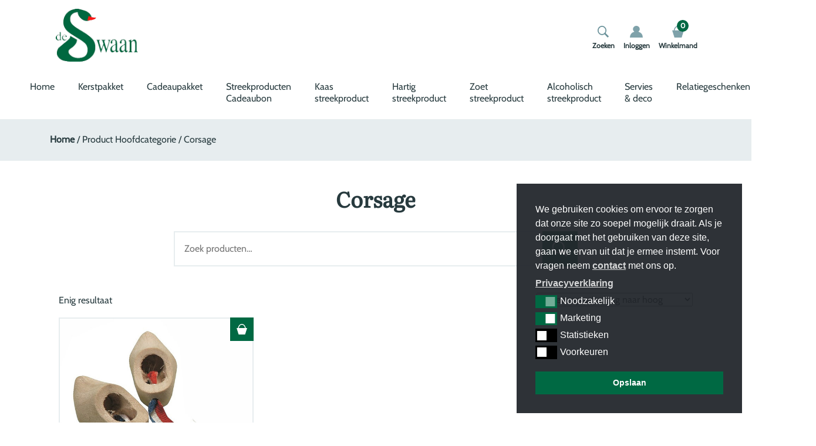

--- FILE ---
content_type: text/html; charset=UTF-8
request_url: https://deswaankado.nl/hoofdcategorie/corsage/
body_size: 18783
content:
<!doctype html>
<html lang="nl-NL">
<head>
	<meta charset="UTF-8">
  <meta name="viewport" content="width=device-width, initial-scale=1, shrink-to-fit=no">
	<link rel="profile" href="https://gmpg.org/xfn/11">

	<script id="nsc_bara_blocking_scripts_inline" data-pagespeed-no-defer data-cfasync nowprocket data-no-optimize="1" data-no-defer="1" type="text/javascript">window.nsc_bara_blocked_services = [{"serviceId":"facebookSocialPluginsNew","serviceName":"Facebook Social Plugins","regExPattern":"\/\/www.facebook.com\/plugins\/like.php|\/\/www.facebook.com\/plugins\/likebox.php|\/\/www.facebook.com\/plugins\/share_button.php|\/\/www.facebook.com\/.*\/plugins\/page.php|admin-ajax.php?action=likeboxfrontend","regExPatternWithScript":"\/&lt;(?!script|iframeb)[^&lt;]*\/\/www.facebook.com\/plugins\/like.php[^&gt;]*&gt;|&lt;(?!script|iframeb)[^&lt;]*\/\/www.facebook.com\/plugins\/likebox.php[^&gt;]*&gt;|&lt;(?!script|iframeb)[^&lt;]*\/\/www.facebook.com\/plugins\/share_button.php[^&gt;]*&gt;|&lt;(?!script|iframeb)[^&lt;]*\/\/www.facebook.com\/.*\/plugins\/page.php[^&gt;]*&gt;|&lt;(?!script|iframeb)[^&lt;]*admin-ajax.php?action=likeboxfrontend[^&gt;]*&gt;\/"},{"serviceId":"googleYoutube","serviceName":"YouTube","regExPattern":"youtube.com\/embed\/","regExPatternWithScript":"\/&lt;(?!script|iframeb)[^&lt;]*youtube.com\/embed\/[^&gt;]*&gt;\/"}];window.nsc_bara_wp_rest_api_url = "https://deswaankado.nl/wp-json/";window.nsc_bara_block_placeholder_url = "https://deswaankado.nl/wp-content/nsc-bara-beautiful-cookie-banner-addon-files/block-placeholder/block_xx.html";</script>
<script id="nsc_bara_blocking_scripts" data-pagespeed-no-defer data-cfasync nowprocket data-no-optimize="1" data-no-defer="1" type="text/javascript" src="https://deswaankado.nl/wp-content/plugins/beautiful-and-responsive-cookie-consent-addon/public/js/nscBlockScripts.js?v=4.1.3&e=1"></script>
<meta name='robots' content='index, follow, max-image-preview:large, max-snippet:-1, max-video-preview:-1' />

	<!-- This site is optimized with the Yoast SEO plugin v26.7 - https://yoast.com/wordpress/plugins/seo/ -->
	<title>Corsage Archieven - deSwaanKado</title>
	<link rel="canonical" href="https://deswaankado.nl/hoofdcategorie/corsage/" />
	<meta property="og:locale" content="nl_NL" />
	<meta property="og:type" content="article" />
	<meta property="og:title" content="Corsage Archieven - deSwaanKado" />
	<meta property="og:url" content="https://deswaankado.nl/hoofdcategorie/corsage/" />
	<meta property="og:site_name" content="deSwaanKado" />
	<meta name="twitter:card" content="summary_large_image" />
	<script type="application/ld+json" class="yoast-schema-graph">{"@context":"https://schema.org","@graph":[{"@type":"CollectionPage","@id":"https://deswaankado.nl/hoofdcategorie/corsage/","url":"https://deswaankado.nl/hoofdcategorie/corsage/","name":"Corsage Archieven - deSwaanKado","isPartOf":{"@id":"https://deswaankado.nl/#website"},"primaryImageOfPage":{"@id":"https://deswaankado.nl/hoofdcategorie/corsage/#primaryimage"},"image":{"@id":"https://deswaankado.nl/hoofdcategorie/corsage/#primaryimage"},"thumbnailUrl":"https://deswaankado.nl/wp-content/uploads/2020/10/1209776412.jpg","breadcrumb":{"@id":"https://deswaankado.nl/hoofdcategorie/corsage/#breadcrumb"},"inLanguage":"nl-NL"},{"@type":"ImageObject","inLanguage":"nl-NL","@id":"https://deswaankado.nl/hoofdcategorie/corsage/#primaryimage","url":"https://deswaankado.nl/wp-content/uploads/2020/10/1209776412.jpg","contentUrl":"https://deswaankado.nl/wp-content/uploads/2020/10/1209776412.jpg","width":550,"height":550},{"@type":"BreadcrumbList","@id":"https://deswaankado.nl/hoofdcategorie/corsage/#breadcrumb","itemListElement":[{"@type":"ListItem","position":1,"name":"Home","item":"https://deswaankado.nl/"},{"@type":"ListItem","position":2,"name":"Corsage"}]},{"@type":"WebSite","@id":"https://deswaankado.nl/#website","url":"https://deswaankado.nl/","name":"deSwaanKado","description":"Streekproducten &amp; plattelandscadeautjes","publisher":{"@id":"https://deswaankado.nl/#organization"},"potentialAction":[{"@type":"SearchAction","target":{"@type":"EntryPoint","urlTemplate":"https://deswaankado.nl/?s={search_term_string}"},"query-input":{"@type":"PropertyValueSpecification","valueRequired":true,"valueName":"search_term_string"}}],"inLanguage":"nl-NL"},{"@type":"Organization","@id":"https://deswaankado.nl/#organization","name":"deSwaanKado","url":"https://deswaankado.nl/","logo":{"@type":"ImageObject","inLanguage":"nl-NL","@id":"https://deswaankado.nl/#/schema/logo/image/","url":"https://deswaankado.nl/wp-content/uploads/2020/09/logo-de-swaan.jpg","contentUrl":"https://deswaankado.nl/wp-content/uploads/2020/09/logo-de-swaan.jpg","width":300,"height":192,"caption":"deSwaanKado"},"image":{"@id":"https://deswaankado.nl/#/schema/logo/image/"}}]}</script>
	<!-- / Yoast SEO plugin. -->


<link rel='dns-prefetch' href='//www.googletagmanager.com' />
<link rel='dns-prefetch' href='//challenges.cloudflare.com' />
<link rel='dns-prefetch' href='//cdn.jsdelivr.net' />
<link rel='dns-prefetch' href='//npmcdn.com' />
<link rel='dns-prefetch' href='//unpkg.com' />
<link rel='dns-prefetch' href='//cdnjs.cloudflare.com' />
<link rel="alternate" type="application/rss+xml" title="deSwaanKado &raquo; feed" href="https://deswaankado.nl/feed/" />
<link rel="alternate" type="application/rss+xml" title="deSwaanKado &raquo; Corsage Hoofdcategorie feed" href="https://deswaankado.nl/hoofdcategorie/corsage/feed/" />
<style id='wp-img-auto-sizes-contain-inline-css' type='text/css'>
img:is([sizes=auto i],[sizes^="auto," i]){contain-intrinsic-size:3000px 1500px}
/*# sourceURL=wp-img-auto-sizes-contain-inline-css */
</style>
<link rel='stylesheet' id='woosb-blocks-css' href='https://deswaankado.nl/wp-content/plugins/woo-product-bundle-premium/assets/css/blocks.css?ver=8.4.2' type='text/css' media='all' />
<link rel='stylesheet' id='delivery-date-cart-block-frontend-css' href='https://deswaankado.nl/wp-content/plugins/order-delivery-date-for-woocommerce/build/style-index.css?ver=869329b118570bdff917' type='text/css' media='all' />
<link rel='stylesheet' id='delivery-date-block-frontend-css' href='https://deswaankado.nl/wp-content/plugins/order-delivery-date-for-woocommerce/build/style-index.css?ver=ded14adcec7169e50367' type='text/css' media='1' />
<link rel='stylesheet' id='themecomplete-fontawesome-css' href='https://deswaankado.nl/wp-content/plugins/woocommerce-tm-extra-product-options/assets/css/fontawesome.css?ver=7.0.0' type='text/css' media='screen' />
<link rel='stylesheet' id='themecomplete-animate-css' href='https://deswaankado.nl/wp-content/plugins/woocommerce-tm-extra-product-options/assets/css/animate.css?ver=7.5.6' type='text/css' media='all' />
<link rel='stylesheet' id='themecomplete-epo-css' href='https://deswaankado.nl/wp-content/plugins/woocommerce-tm-extra-product-options/assets/css/tm-epo.css?ver=7.5.6' type='text/css' media='all' />
<link rel='stylesheet' id='spectrum-css' href='https://deswaankado.nl/wp-content/plugins/woocommerce-tm-extra-product-options/assets/css/spectrum.css?ver=2.0' type='text/css' media='screen' />
<link rel='stylesheet' id='nouislider-css' href='https://deswaankado.nl/wp-content/plugins/woocommerce-tm-extra-product-options/assets/css/nouislider.css?ver=13.1.1' type='text/css' media='screen' />
<link rel='stylesheet' id='owl-carousel2-css' href='https://deswaankado.nl/wp-content/plugins/woocommerce-tm-extra-product-options/assets/css/owl.carousel.css?ver=2.2' type='text/css' media='all' />
<link rel='stylesheet' id='owl-carousel2-theme-css' href='https://deswaankado.nl/wp-content/plugins/woocommerce-tm-extra-product-options/assets/css/owl.theme.default.css?ver=2.2' type='text/css' media='all' />
<link rel='stylesheet' id='themecomplete-epo-smallscreen-css' href='https://deswaankado.nl/wp-content/plugins/woocommerce-tm-extra-product-options/assets/css/tm-epo-smallscreen.css?ver=7.5.6' type='text/css' media='only screen and (max-width: 768px)' />
<link rel='stylesheet' id='wp-block-library-css' href='https://deswaankado.nl/wp-includes/css/dist/block-library/style.min.css?ver=6.9' type='text/css' media='all' />
<link rel='stylesheet' id='wc-blocks-style-css' href='https://deswaankado.nl/wp-content/plugins/woocommerce/assets/client/blocks/wc-blocks.css?ver=wc-10.3.5' type='text/css' media='all' />
<style id='global-styles-inline-css' type='text/css'>
:root{--wp--preset--aspect-ratio--square: 1;--wp--preset--aspect-ratio--4-3: 4/3;--wp--preset--aspect-ratio--3-4: 3/4;--wp--preset--aspect-ratio--3-2: 3/2;--wp--preset--aspect-ratio--2-3: 2/3;--wp--preset--aspect-ratio--16-9: 16/9;--wp--preset--aspect-ratio--9-16: 9/16;--wp--preset--color--black: #000000;--wp--preset--color--cyan-bluish-gray: #abb8c3;--wp--preset--color--white: #ffffff;--wp--preset--color--pale-pink: #f78da7;--wp--preset--color--vivid-red: #cf2e2e;--wp--preset--color--luminous-vivid-orange: #ff6900;--wp--preset--color--luminous-vivid-amber: #fcb900;--wp--preset--color--light-green-cyan: #7bdcb5;--wp--preset--color--vivid-green-cyan: #00d084;--wp--preset--color--pale-cyan-blue: #8ed1fc;--wp--preset--color--vivid-cyan-blue: #0693e3;--wp--preset--color--vivid-purple: #9b51e0;--wp--preset--gradient--vivid-cyan-blue-to-vivid-purple: linear-gradient(135deg,rgb(6,147,227) 0%,rgb(155,81,224) 100%);--wp--preset--gradient--light-green-cyan-to-vivid-green-cyan: linear-gradient(135deg,rgb(122,220,180) 0%,rgb(0,208,130) 100%);--wp--preset--gradient--luminous-vivid-amber-to-luminous-vivid-orange: linear-gradient(135deg,rgb(252,185,0) 0%,rgb(255,105,0) 100%);--wp--preset--gradient--luminous-vivid-orange-to-vivid-red: linear-gradient(135deg,rgb(255,105,0) 0%,rgb(207,46,46) 100%);--wp--preset--gradient--very-light-gray-to-cyan-bluish-gray: linear-gradient(135deg,rgb(238,238,238) 0%,rgb(169,184,195) 100%);--wp--preset--gradient--cool-to-warm-spectrum: linear-gradient(135deg,rgb(74,234,220) 0%,rgb(151,120,209) 20%,rgb(207,42,186) 40%,rgb(238,44,130) 60%,rgb(251,105,98) 80%,rgb(254,248,76) 100%);--wp--preset--gradient--blush-light-purple: linear-gradient(135deg,rgb(255,206,236) 0%,rgb(152,150,240) 100%);--wp--preset--gradient--blush-bordeaux: linear-gradient(135deg,rgb(254,205,165) 0%,rgb(254,45,45) 50%,rgb(107,0,62) 100%);--wp--preset--gradient--luminous-dusk: linear-gradient(135deg,rgb(255,203,112) 0%,rgb(199,81,192) 50%,rgb(65,88,208) 100%);--wp--preset--gradient--pale-ocean: linear-gradient(135deg,rgb(255,245,203) 0%,rgb(182,227,212) 50%,rgb(51,167,181) 100%);--wp--preset--gradient--electric-grass: linear-gradient(135deg,rgb(202,248,128) 0%,rgb(113,206,126) 100%);--wp--preset--gradient--midnight: linear-gradient(135deg,rgb(2,3,129) 0%,rgb(40,116,252) 100%);--wp--preset--font-size--small: 13px;--wp--preset--font-size--medium: 20px;--wp--preset--font-size--large: 36px;--wp--preset--font-size--x-large: 42px;--wp--preset--spacing--20: 0.44rem;--wp--preset--spacing--30: 0.67rem;--wp--preset--spacing--40: 1rem;--wp--preset--spacing--50: 1.5rem;--wp--preset--spacing--60: 2.25rem;--wp--preset--spacing--70: 3.38rem;--wp--preset--spacing--80: 5.06rem;--wp--preset--shadow--natural: 6px 6px 9px rgba(0, 0, 0, 0.2);--wp--preset--shadow--deep: 12px 12px 50px rgba(0, 0, 0, 0.4);--wp--preset--shadow--sharp: 6px 6px 0px rgba(0, 0, 0, 0.2);--wp--preset--shadow--outlined: 6px 6px 0px -3px rgb(255, 255, 255), 6px 6px rgb(0, 0, 0);--wp--preset--shadow--crisp: 6px 6px 0px rgb(0, 0, 0);}:where(.is-layout-flex){gap: 0.5em;}:where(.is-layout-grid){gap: 0.5em;}body .is-layout-flex{display: flex;}.is-layout-flex{flex-wrap: wrap;align-items: center;}.is-layout-flex > :is(*, div){margin: 0;}body .is-layout-grid{display: grid;}.is-layout-grid > :is(*, div){margin: 0;}:where(.wp-block-columns.is-layout-flex){gap: 2em;}:where(.wp-block-columns.is-layout-grid){gap: 2em;}:where(.wp-block-post-template.is-layout-flex){gap: 1.25em;}:where(.wp-block-post-template.is-layout-grid){gap: 1.25em;}.has-black-color{color: var(--wp--preset--color--black) !important;}.has-cyan-bluish-gray-color{color: var(--wp--preset--color--cyan-bluish-gray) !important;}.has-white-color{color: var(--wp--preset--color--white) !important;}.has-pale-pink-color{color: var(--wp--preset--color--pale-pink) !important;}.has-vivid-red-color{color: var(--wp--preset--color--vivid-red) !important;}.has-luminous-vivid-orange-color{color: var(--wp--preset--color--luminous-vivid-orange) !important;}.has-luminous-vivid-amber-color{color: var(--wp--preset--color--luminous-vivid-amber) !important;}.has-light-green-cyan-color{color: var(--wp--preset--color--light-green-cyan) !important;}.has-vivid-green-cyan-color{color: var(--wp--preset--color--vivid-green-cyan) !important;}.has-pale-cyan-blue-color{color: var(--wp--preset--color--pale-cyan-blue) !important;}.has-vivid-cyan-blue-color{color: var(--wp--preset--color--vivid-cyan-blue) !important;}.has-vivid-purple-color{color: var(--wp--preset--color--vivid-purple) !important;}.has-black-background-color{background-color: var(--wp--preset--color--black) !important;}.has-cyan-bluish-gray-background-color{background-color: var(--wp--preset--color--cyan-bluish-gray) !important;}.has-white-background-color{background-color: var(--wp--preset--color--white) !important;}.has-pale-pink-background-color{background-color: var(--wp--preset--color--pale-pink) !important;}.has-vivid-red-background-color{background-color: var(--wp--preset--color--vivid-red) !important;}.has-luminous-vivid-orange-background-color{background-color: var(--wp--preset--color--luminous-vivid-orange) !important;}.has-luminous-vivid-amber-background-color{background-color: var(--wp--preset--color--luminous-vivid-amber) !important;}.has-light-green-cyan-background-color{background-color: var(--wp--preset--color--light-green-cyan) !important;}.has-vivid-green-cyan-background-color{background-color: var(--wp--preset--color--vivid-green-cyan) !important;}.has-pale-cyan-blue-background-color{background-color: var(--wp--preset--color--pale-cyan-blue) !important;}.has-vivid-cyan-blue-background-color{background-color: var(--wp--preset--color--vivid-cyan-blue) !important;}.has-vivid-purple-background-color{background-color: var(--wp--preset--color--vivid-purple) !important;}.has-black-border-color{border-color: var(--wp--preset--color--black) !important;}.has-cyan-bluish-gray-border-color{border-color: var(--wp--preset--color--cyan-bluish-gray) !important;}.has-white-border-color{border-color: var(--wp--preset--color--white) !important;}.has-pale-pink-border-color{border-color: var(--wp--preset--color--pale-pink) !important;}.has-vivid-red-border-color{border-color: var(--wp--preset--color--vivid-red) !important;}.has-luminous-vivid-orange-border-color{border-color: var(--wp--preset--color--luminous-vivid-orange) !important;}.has-luminous-vivid-amber-border-color{border-color: var(--wp--preset--color--luminous-vivid-amber) !important;}.has-light-green-cyan-border-color{border-color: var(--wp--preset--color--light-green-cyan) !important;}.has-vivid-green-cyan-border-color{border-color: var(--wp--preset--color--vivid-green-cyan) !important;}.has-pale-cyan-blue-border-color{border-color: var(--wp--preset--color--pale-cyan-blue) !important;}.has-vivid-cyan-blue-border-color{border-color: var(--wp--preset--color--vivid-cyan-blue) !important;}.has-vivid-purple-border-color{border-color: var(--wp--preset--color--vivid-purple) !important;}.has-vivid-cyan-blue-to-vivid-purple-gradient-background{background: var(--wp--preset--gradient--vivid-cyan-blue-to-vivid-purple) !important;}.has-light-green-cyan-to-vivid-green-cyan-gradient-background{background: var(--wp--preset--gradient--light-green-cyan-to-vivid-green-cyan) !important;}.has-luminous-vivid-amber-to-luminous-vivid-orange-gradient-background{background: var(--wp--preset--gradient--luminous-vivid-amber-to-luminous-vivid-orange) !important;}.has-luminous-vivid-orange-to-vivid-red-gradient-background{background: var(--wp--preset--gradient--luminous-vivid-orange-to-vivid-red) !important;}.has-very-light-gray-to-cyan-bluish-gray-gradient-background{background: var(--wp--preset--gradient--very-light-gray-to-cyan-bluish-gray) !important;}.has-cool-to-warm-spectrum-gradient-background{background: var(--wp--preset--gradient--cool-to-warm-spectrum) !important;}.has-blush-light-purple-gradient-background{background: var(--wp--preset--gradient--blush-light-purple) !important;}.has-blush-bordeaux-gradient-background{background: var(--wp--preset--gradient--blush-bordeaux) !important;}.has-luminous-dusk-gradient-background{background: var(--wp--preset--gradient--luminous-dusk) !important;}.has-pale-ocean-gradient-background{background: var(--wp--preset--gradient--pale-ocean) !important;}.has-electric-grass-gradient-background{background: var(--wp--preset--gradient--electric-grass) !important;}.has-midnight-gradient-background{background: var(--wp--preset--gradient--midnight) !important;}.has-small-font-size{font-size: var(--wp--preset--font-size--small) !important;}.has-medium-font-size{font-size: var(--wp--preset--font-size--medium) !important;}.has-large-font-size{font-size: var(--wp--preset--font-size--large) !important;}.has-x-large-font-size{font-size: var(--wp--preset--font-size--x-large) !important;}
/*# sourceURL=global-styles-inline-css */
</style>

<style id='classic-theme-styles-inline-css' type='text/css'>
/*! This file is auto-generated */
.wp-block-button__link{color:#fff;background-color:#32373c;border-radius:9999px;box-shadow:none;text-decoration:none;padding:calc(.667em + 2px) calc(1.333em + 2px);font-size:1.125em}.wp-block-file__button{background:#32373c;color:#fff;text-decoration:none}
/*# sourceURL=/wp-includes/css/classic-themes.min.css */
</style>
<link rel='stylesheet' id='contact-form-7-css' href='https://deswaankado.nl/wp-content/plugins/contact-form-7/includes/css/styles.css?ver=6.1.4' type='text/css' media='all' />
<link rel='stylesheet' id='dodo_popup_message-style-css-css' href='https://deswaankado.nl/wp-content/plugins/dodo-popup-message//css/dodo-popup-message-style.css?ver=6.9' type='text/css' media='all' />
<link rel='stylesheet' id='dodoadmin_front-style-css' href='https://deswaankado.nl/wp-content/plugins/dodoadmin/css/dodoadmin-front-style.css?ver=6.9' type='text/css' media='all' />
<link rel='stylesheet' id='wad-css' href='https://deswaankado.nl/wp-content/plugins/woocommerce-all-discounts/public/css/wad-public.css?ver=4.5.0' type='text/css' media='all' />
<link rel='stylesheet' id='wad-tooltip-css' href='https://deswaankado.nl/wp-content/plugins/woocommerce-all-discounts/public/css/tooltip.min.css?ver=4.5.0' type='text/css' media='all' />
<link rel='stylesheet' id='woocommerce-layout-css' href='https://deswaankado.nl/wp-content/plugins/woocommerce/assets/css/woocommerce-layout.css?ver=10.3.5' type='text/css' media='all' />
<link rel='stylesheet' id='woocommerce-smallscreen-css' href='https://deswaankado.nl/wp-content/plugins/woocommerce/assets/css/woocommerce-smallscreen.css?ver=10.3.5' type='text/css' media='only screen and (max-width: 768px)' />
<link rel='stylesheet' id='woocommerce-general-css' href='https://deswaankado.nl/wp-content/plugins/woocommerce/assets/css/woocommerce.css?ver=10.3.5' type='text/css' media='all' />
<style id='woocommerce-inline-inline-css' type='text/css'>
.woocommerce form .form-row .required { visibility: visible; }
/*# sourceURL=woocommerce-inline-inline-css */
</style>
<link rel='stylesheet' id='nsc_bar_nice-cookie-consent-css' href='https://deswaankado.nl/wp-content/plugins/beautiful-and-responsive-cookie-consent/public/cookieNSCconsent.min.css?ver=4.9.2' type='text/css' media='all' />
<link rel='stylesheet' id='sendcloud-checkout-css-css' href='https://deswaankado.nl/wp-content/plugins/sendcloud-shipping/resources/css/sendcloud-checkout.css?ver=2.4.5' type='text/css' media='all' />
<link rel='stylesheet' id='brands-styles-css' href='https://deswaankado.nl/wp-content/plugins/woocommerce/assets/css/brands.css?ver=10.3.5' type='text/css' media='all' />
<link rel='stylesheet' id='woosb-frontend-css' href='https://deswaankado.nl/wp-content/plugins/woo-product-bundle-premium/assets/css/frontend.css?ver=8.4.2' type='text/css' media='all' />
<link rel='stylesheet' id='dodo_theme-bootstrap-css' href='https://deswaankado.nl/wp-content/themes/dodo_theme/css/bootstrap.min.css?ver=6.9' type='text/css' media='all' />
<link rel='stylesheet' id='font-awesome-css' href='https://cdnjs.cloudflare.com/ajax/libs/font-awesome/5.11.2/css/all.min.css?ver=6.9' type='text/css' media='all' />
<link rel='stylesheet' id='dodo_theme-style-css' href='https://deswaankado.nl/wp-content/themes/dodo_theme/style.css?ver=6.9' type='text/css' media='all' />
<link rel='stylesheet' id='mollie-applepaydirect-css' href='https://deswaankado.nl/wp-content/plugins/mollie-payments-for-woocommerce/public/css/mollie-applepaydirect.min.css?ver=1765793723' type='text/css' media='screen' />
<link rel='stylesheet' id='jquery-ui-style-orddd-lite-css' href='https://deswaankado.nl/wp-content/plugins/order-delivery-date-for-woocommerce/css/themes/smoothness/jquery-ui.css?ver=4.4.0' type='text/css' media='' />
<link rel='stylesheet' id='datepicker-css' href='https://deswaankado.nl/wp-content/plugins/order-delivery-date-for-woocommerce/css/datepicker.css?ver=4.4.0' type='text/css' media='' />
<script id="nsc_bara_consent_mode_default_script" data-pagespeed-no-defer data-cfasync nowprocket data-no-optimize="1" data-no-defer="1" type="text/javascript">
        window.nsc_bara_consentModeConfig = {"analytics_storage":["tech","marketing","statistics"],"ad_storage":["tech","marketing","statistics"],"ad_personalization":["tech","marketing"],"ad_user_data":["tech","marketing","statistics"],"functionality_storage":["tech"],"personalization_storage":["tech","marketing"],"security_storage":["tech"]};
        window["dataLayer"] = window["dataLayer"] || [];
        function gtag() {
            window["dataLayer"].push(arguments);
        }
        gtag("consent", "default", {"analytics_storage":"granted","ad_storage":"granted","ad_personalization":"granted","ad_user_data":"granted","functionality_storage":"granted","personalization_storage":"granted","security_storage":"granted"});
        
        window["dataLayer"].push({event:"consent_mode_default", "consentType": "detailed"});</script>
<script id="nsc_bara_consent_mode_update_script" data-pagespeed-no-defer data-cfasync nowprocket data-no-optimize="1" data-no-defer="1" type="text/javascript">!function(e,n,o,t,r){if(!1===function(){if(c(o))return!0;return!1}())return;let i=!1;function a(e){if("newBanner"===n){const n=function(){if(!1!==i)return i;const e=c(o);let n=!1;try{n=JSON.parse(decodeURIComponent(e))}catch(e){return console.warn(e),!1}return n}();return!(!n.categories||!n.categories.includes(e))}const t=function(e){if(["detailed","detailedRev","detailedRevDeny"].includes(n))return o+"_"+e;return o}(e),r=c(t),a="dismiss"===r?"allow":r;if(!["allow","deny"].includes(a))throw new Error(`Cookie Banner: Invalid cookie value: ${a} for cookie: ${t}. This might happen, if the you changed your cookie banner, but forgot to update the consent setting in "consent apis" accordingly.`);return["opt-in","opt-out","info"].includes(n)?a===e:"allow"===a}function c(e){return document.cookie.match("(^|;)\\s*"+e+"\\s*=\\s*([^;]+)")?.pop()||""}!function(){const o={},i=Object.keys(t);for(let e=0;e<i.length;e+=1){const n=t[i[e]].filter((e=>a(e)));n&&Array.isArray(n)&&n.length>0?o[i[e]]="granted":o[i[e]]="denied"}window[e]=window[e]||[],function(){window[e].push(arguments)}("consent","update",o),!0===window.nsc_bara_pushUETconsent&&(window.uetq=window.uetq||[],window.uetq.push("consent","update",{ad_storage:o.ad_storage}));if(window[e].push({event:"consent_mode_update",consentType:n,method:"pushed per inline."}),r){if(console.log("cleanedGtagValuesUpdate from PHP",JSON.parse(r)),console.log("cleanedGtagValuesUpdate internal JS",o),r!==JSON.stringify(o))throw new Error("💀💀💀💀💀 PHP and JS DIFFER 💀💀💀💀💀💀");console.log("%c All GOOD PHP and JS seems to be the same. ","background: #cef5d8; color: #5c5e5c")}}()}
      ("dataLayer","detailed","cookieconsent_status",window.nsc_bara_consentModeConfig, "");</script><script type="text/template" id="tmpl-variation-template">
	<div class="woocommerce-variation-description">{{{ data.variation.variation_description }}}</div>
	<div class="woocommerce-variation-price">{{{ data.variation.price_html }}}</div>
	<div class="woocommerce-variation-availability">{{{ data.variation.availability_html }}}</div>
</script>
<script type="text/template" id="tmpl-unavailable-variation-template">
	<p role="alert">Dit product is niet beschikbaar. Kies een andere combinatie.</p>
</script>
<script type="text/javascript" id="woocommerce-google-analytics-integration-gtag-js-after">
/* <![CDATA[ */
/* Google Analytics for WooCommerce (gtag.js) */
					window.dataLayer = window.dataLayer || [];
					function gtag(){dataLayer.push(arguments);}
					// Set up default consent state.
					for ( const mode of [{"analytics_storage":"denied","ad_storage":"denied","ad_user_data":"denied","ad_personalization":"denied","region":["AT","BE","BG","HR","CY","CZ","DK","EE","FI","FR","DE","GR","HU","IS","IE","IT","LV","LI","LT","LU","MT","NL","NO","PL","PT","RO","SK","SI","ES","SE","GB","CH"]}] || [] ) {
						gtag( "consent", "default", { "wait_for_update": 500, ...mode } );
					}
					gtag("js", new Date());
					gtag("set", "developer_id.dOGY3NW", true);
					gtag("config", "G-DEYXK42KD2", {"track_404":true,"allow_google_signals":true,"logged_in":false,"linker":{"domains":[],"allow_incoming":false},"custom_map":{"dimension1":"logged_in"}});
//# sourceURL=woocommerce-google-analytics-integration-gtag-js-after
/* ]]> */
</script>
<script type="text/javascript" src="https://deswaankado.nl/wp-includes/js/jquery/jquery.min.js?ver=3.7.1" id="jquery-core-js"></script>
<script type="text/javascript" src="https://deswaankado.nl/wp-includes/js/jquery/jquery-migrate.min.js?ver=3.4.1" id="jquery-migrate-js"></script>
<script type="text/javascript" src="https://deswaankado.nl/wp-includes/js/underscore.min.js?ver=1.13.7" id="underscore-js"></script>
<script type="text/javascript" id="wp-util-js-extra">
/* <![CDATA[ */
var _wpUtilSettings = {"ajax":{"url":"/wp-admin/admin-ajax.php"}};
//# sourceURL=wp-util-js-extra
/* ]]> */
</script>
<script type="text/javascript" src="https://deswaankado.nl/wp-includes/js/wp-util.min.js?ver=6.9" id="wp-util-js"></script>
<script type="text/javascript" src="https://deswaankado.nl/wp-content/plugins/woocommerce/assets/js/jquery-blockui/jquery.blockUI.min.js?ver=2.7.0-wc.10.3.5" id="wc-jquery-blockui-js" data-wp-strategy="defer"></script>
<script type="text/javascript" id="nsc_bara_gtm_loader_js-js-before">
/* <![CDATA[ */
var nsc_bara_php_gtm_vars = {"gtm_id": "GTM-TPP93T8Z","dataLayerName":"dataLayer","gtmHostname":"www.googletagmanager.com","gtmUrl":""};
//# sourceURL=nsc_bara_gtm_loader_js-js-before
/* ]]> */
</script>
<script type="text/javascript" src="https://deswaankado.nl/wp-content/plugins/beautiful-and-responsive-cookie-consent-addon/public/js/nscGTM.js?ver=4.1.3" id="nsc_bara_gtm_loader_js-js"></script>
<script type="text/javascript" src="https://deswaankado.nl/wp-content/plugins/woocommerce-all-discounts/public/js/wad-public.js?ver=4.5.0" id="wad-js"></script>
<script type="text/javascript" src="https://deswaankado.nl/wp-content/plugins/woocommerce-all-discounts/public/js/tooltip.min.js?ver=4.5.0" id="wad-tooltip-js"></script>
<script type="text/javascript" id="wc-add-to-cart-js-extra">
/* <![CDATA[ */
var wc_add_to_cart_params = {"ajax_url":"/wp-admin/admin-ajax.php","wc_ajax_url":"/?wc-ajax=%%endpoint%%","i18n_view_cart":"Bekijk winkelwagen","cart_url":"https://deswaankado.nl/winkelmand/","is_cart":"","cart_redirect_after_add":"no"};
//# sourceURL=wc-add-to-cart-js-extra
/* ]]> */
</script>
<script type="text/javascript" src="https://deswaankado.nl/wp-content/plugins/woocommerce/assets/js/frontend/add-to-cart.min.js?ver=10.3.5" id="wc-add-to-cart-js" defer="defer" data-wp-strategy="defer"></script>
<script type="text/javascript" src="https://deswaankado.nl/wp-content/plugins/woocommerce/assets/js/js-cookie/js.cookie.min.js?ver=2.1.4-wc.10.3.5" id="wc-js-cookie-js" defer="defer" data-wp-strategy="defer"></script>
<script type="text/javascript" id="woocommerce-js-extra">
/* <![CDATA[ */
var woocommerce_params = {"ajax_url":"/wp-admin/admin-ajax.php","wc_ajax_url":"/?wc-ajax=%%endpoint%%","i18n_password_show":"Wachtwoord weergeven","i18n_password_hide":"Wachtwoord verbergen"};
//# sourceURL=woocommerce-js-extra
/* ]]> */
</script>
<script type="text/javascript" src="https://deswaankado.nl/wp-content/plugins/woocommerce/assets/js/frontend/woocommerce.min.js?ver=10.3.5" id="woocommerce-js" defer="defer" data-wp-strategy="defer"></script>
<script type="text/javascript" id="kk-script-js-extra">
/* <![CDATA[ */
var fetchCartItems = {"ajax_url":"https://deswaankado.nl/wp-admin/admin-ajax.php","action":"kk_wc_fetchcartitems","nonce":"3dfbbf1e2b","currency":"EUR"};
//# sourceURL=kk-script-js-extra
/* ]]> */
</script>
<script type="text/javascript" src="https://deswaankado.nl/wp-content/plugins/kliken-marketing-for-google/assets/kk-script.js?ver=6.9" id="kk-script-js"></script>
<script type="text/javascript" src="https://deswaankado.nl/wp-content/plugins/woocommerce/assets/js/select2/select2.full.min.js?ver=4.0.3-wc.10.3.5" id="wc-select2-js" defer="defer" data-wp-strategy="defer"></script>
<link rel="https://api.w.org/" href="https://deswaankado.nl/wp-json/" /><link rel="EditURI" type="application/rsd+xml" title="RSD" href="https://deswaankado.nl/xmlrpc.php?rsd" />
<meta name="generator" content="Dodo" />
<!-- Google site verification - Google for WooCommerce -->
<meta name="google-site-verification" content="t8ONNBayhPBuXLSOkePBgBd_Mhqf0LSIJq9PyY0lC0A" />
  	<!-- Global site tag (gtag.js) -->
  	<script async src="https://www.googletagmanager.com/gtag/js?id=AW-934699044"></script>
  	<script>
  	window.dataLayer = window.dataLayer || [];
  	function gtag(){dataLayer.push(arguments);}
  	gtag('js', new Date());
  	gtag('config', 'AW-934699044');
  	</script>

  	
    <!-- End Global site tag (gtag.js) -->
		<noscript><style>.woocommerce-product-gallery{ opacity: 1 !important; }</style></noscript>
	<link rel="icon" href="https://deswaankado.nl/wp-content/uploads/2020/11/icon-100x100.png" sizes="32x32" />
<link rel="icon" href="https://deswaankado.nl/wp-content/uploads/2020/11/icon.png" sizes="192x192" />
<link rel="apple-touch-icon" href="https://deswaankado.nl/wp-content/uploads/2020/11/icon.png" />
<meta name="msapplication-TileImage" content="https://deswaankado.nl/wp-content/uploads/2020/11/icon.png" />
<script class="tm-hidden" type="text/template" id="tmpl-tc-cart-options-popup">
	<div class='header'>
		<h3>{{{ data.title }}}</h3>
	</div>
	<div id='{{{ data.id }}}' class='float-editbox'>{{{ data.html }}}</div>
	<div class='footer'>
		<div class='inner'>
			<span class='tm-button button button-secondary button-large floatbox-cancel'>{{{ data.close }}}</span>
		</div>
	</div>
</script>
<script class="tm-hidden" type="text/template" id="tmpl-tc-lightbox">
	<div class="tc-lightbox-wrap">
		<span class="tc-lightbox-button tcfa tcfa-search tc-transition tcinit"></span>
	</div>
</script>
<script class="tm-hidden" type="text/template" id="tmpl-tc-lightbox-zoom">
	<span class="tc-lightbox-button-close tcfa tcfa-times"></span>
	{{{ data.img }}}
</script>
<script class="tm-hidden" type="text/template" id="tmpl-tc-final-totals">
	<dl class="tm-extra-product-options-totals tm-custom-price-totals">
		<# if (data.show_unit_price==true){ #>		<dt class="tm-unit-price">{{{ data.unit_price }}}</dt>
		<dd class="tm-unit-price">
		{{{ data.totals_box_before_unit_price }}}<span class="price amount options">{{{ data.formatted_unit_price }}}</span>{{{ data.totals_box_after_unit_price }}}
		</dd>		<# } #>
		<# if (data.show_options_vat==true){ #>		<dt class="tm-vat-options-totals">{{{ data.options_vat_total }}}</dt>
		<dd class="tm-vat-options-totals">
		{{{ data.totals_box_before_vat_options_totals_price }}}<span class="price amount options">{{{ data.formatted_vat_options_total }}}</span>{{{ data.totals_box_after_vat_options_totals_price }}}
		</dd>		<# } #>
		<# if (data.show_options_total==true){ #>		<dt class="tm-options-totals">{{{ data.options_total }}}</dt>
		<dd class="tm-options-totals">
		{{{ data.totals_box_before_options_totals_price }}}<span class="price amount options">{{{ data.formatted_options_total }}}</span>{{{ data.totals_box_after_options_totals_price }}}
		</dd>		<# } #>
		<# if (data.show_fees_total==true){ #>		<dt class="tm-fee-totals">{{{ data.fees_total }}}</dt>
		<dd class="tm-fee-totals">
		{{{ data.totals_box_before_fee_totals_price }}}<span class="price amount fees">{{{ data.formatted_fees_total }}}</span>{{{ data.totals_box_after_fee_totals_price }}}
		</dd>		<# } #>
		<# if (data.show_extra_fee==true){ #>		<dt class="tm-extra-fee">{{{ data.extra_fee }}}</dt>
		<dd class="tm-extra-fee">
		{{{ data.totals_box_before_extra_fee_price }}}<span class="price amount options extra-fee">{{{ data.formatted_extra_fee }}}</span>{{{ data.totals_box_after_extra_fee_price }}}
		</dd>		<# } #>
		<# if (data.show_final_total==true){ #>		<dt class="tm-final-totals">{{{ data.final_total }}}</dt>
		<dd class="tm-final-totals">
		{{{ data.totals_box_before_final_totals_price }}}<span class="price amount final">{{{ data.formatted_final_total }}}</span>{{{ data.totals_box_after_final_totals_price }}}
		</dd>		<# } #>
			</dl>
</script>
<script class="tm-hidden" type="text/template" id="tmpl-tc-plain-price">
	{{{ data.price }}}
</script>
<script class="tm-hidden" type="text/template" id="tmpl-tc-suffix">
	 &lt;small&gt;(incl. btw)&lt;/small&gt;</script>
<script class="tm-hidden" type="text/template" id="tmpl-tc-main-suffix">
	 &lt;small&gt;&lt;/small&gt;</script>
<script class="tm-hidden" type="text/template" id="tmpl-tc-price">
	&lt;span class=&quot;woocommerce-Price-amount amount&quot;&gt;&lt;bdi&gt;&lt;span class=&quot;woocommerce-Price-currencySymbol&quot;&gt;&euro;&lt;/span&gt;{{{ data.price }}}&lt;/bdi&gt;&lt;/span&gt;</script>
<script class="tm-hidden" type="text/template" id="tmpl-tc-price-m">
	&lt;span class=&quot;woocommerce-Price-amount amount&quot;&gt;&lt;bdi&gt;-&lt;span class=&quot;woocommerce-Price-currencySymbol&quot;&gt;&euro;&lt;/span&gt;{{{ data.price }}}&lt;/bdi&gt;&lt;/span&gt;</script>
<script class="tm-hidden" type="text/template" id="tmpl-tc-sale-price">
	&lt;del aria-hidden=&quot;true&quot;&gt;&lt;span class=&quot;woocommerce-Price-amount amount&quot;&gt;&lt;bdi&gt;&lt;span class=&quot;woocommerce-Price-currencySymbol&quot;&gt;&euro;&lt;/span&gt;{{{ data.price }}}&lt;/bdi&gt;&lt;/span&gt;&lt;/del&gt; &lt;span class=&quot;screen-reader-text&quot;&gt;Oorspronkelijke prijs was: &euro;{{{ data.price }}}.&lt;/span&gt;&lt;ins aria-hidden=&quot;true&quot;&gt;&lt;span class=&quot;woocommerce-Price-amount amount&quot;&gt;&lt;bdi&gt;&lt;span class=&quot;woocommerce-Price-currencySymbol&quot;&gt;&euro;&lt;/span&gt;{{{ data.sale_price }}}&lt;/bdi&gt;&lt;/span&gt;&lt;/ins&gt;&lt;span class=&quot;screen-reader-text&quot;&gt;Huidige prijs is: &euro;{{{ data.sale_price }}}.&lt;/span&gt;</script>
<script class="tm-hidden" type="text/template" id="tmpl-tc-sale-price-m10">
	&lt;del aria-hidden=&quot;true&quot;&gt;&lt;span class=&quot;woocommerce-Price-amount amount&quot;&gt;&lt;bdi&gt;-&lt;span class=&quot;woocommerce-Price-currencySymbol&quot;&gt;&euro;&lt;/span&gt;{{{ data.price }}}&lt;/bdi&gt;&lt;/span&gt;&lt;/del&gt; &lt;span class=&quot;screen-reader-text&quot;&gt;Oorspronkelijke prijs was: -&euro;{{{ data.price }}}.&lt;/span&gt;&lt;ins aria-hidden=&quot;true&quot;&gt;&lt;span class=&quot;woocommerce-Price-amount amount&quot;&gt;&lt;bdi&gt;&lt;span class=&quot;woocommerce-Price-currencySymbol&quot;&gt;&euro;&lt;/span&gt;{{{ data.sale_price }}}&lt;/bdi&gt;&lt;/span&gt;&lt;/ins&gt;&lt;span class=&quot;screen-reader-text&quot;&gt;Huidige prijs is: &euro;{{{ data.sale_price }}}.&lt;/span&gt;</script>
<script class="tm-hidden" type="text/template" id="tmpl-tc-sale-price-m01">
	&lt;del aria-hidden=&quot;true&quot;&gt;&lt;span class=&quot;woocommerce-Price-amount amount&quot;&gt;&lt;bdi&gt;&lt;span class=&quot;woocommerce-Price-currencySymbol&quot;&gt;&euro;&lt;/span&gt;{{{ data.price }}}&lt;/bdi&gt;&lt;/span&gt;&lt;/del&gt; &lt;span class=&quot;screen-reader-text&quot;&gt;Oorspronkelijke prijs was: &euro;{{{ data.price }}}.&lt;/span&gt;&lt;ins aria-hidden=&quot;true&quot;&gt;&lt;span class=&quot;woocommerce-Price-amount amount&quot;&gt;&lt;bdi&gt;-&lt;span class=&quot;woocommerce-Price-currencySymbol&quot;&gt;&euro;&lt;/span&gt;{{{ data.sale_price }}}&lt;/bdi&gt;&lt;/span&gt;&lt;/ins&gt;&lt;span class=&quot;screen-reader-text&quot;&gt;Huidige prijs is: -&euro;{{{ data.sale_price }}}.&lt;/span&gt;</script>
<script class="tm-hidden" type="text/template" id="tmpl-tc-sale-price-m11">
	&lt;del aria-hidden=&quot;true&quot;&gt;&lt;span class=&quot;woocommerce-Price-amount amount&quot;&gt;&lt;bdi&gt;-&lt;span class=&quot;woocommerce-Price-currencySymbol&quot;&gt;&euro;&lt;/span&gt;{{{ data.price }}}&lt;/bdi&gt;&lt;/span&gt;&lt;/del&gt; &lt;span class=&quot;screen-reader-text&quot;&gt;Oorspronkelijke prijs was: -&euro;{{{ data.price }}}.&lt;/span&gt;&lt;ins aria-hidden=&quot;true&quot;&gt;&lt;span class=&quot;woocommerce-Price-amount amount&quot;&gt;&lt;bdi&gt;-&lt;span class=&quot;woocommerce-Price-currencySymbol&quot;&gt;&euro;&lt;/span&gt;{{{ data.sale_price }}}&lt;/bdi&gt;&lt;/span&gt;&lt;/ins&gt;&lt;span class=&quot;screen-reader-text&quot;&gt;Huidige prijs is: -&euro;{{{ data.sale_price }}}.&lt;/span&gt;</script>
<script class="tm-hidden" type="text/template" id="tmpl-tc-section-pop-link">
	<div id="tm-section-pop-up" class="floatbox fl-overlay tm-section-pop-up single">
	<div class="tm-extra-product-options flasho tc-wrapper tm-animated appear">
		<div class='header'><h3>{{{ data.title }}}</h3></div>
		<div class="float-editbox" id="tc-floatbox-content"></div>
		<div class='footer'>
			<div class='inner'>
				<span class='tm-button button button-secondary button-large floatbox-cancel'>{{{ data.close }}}</span>
			</div>
		</div>
	</div>
	</div>
</script>
<script class="tm-hidden" type="text/template" id="tmpl-tc-floating-box-nks"><# if (data.values.length) {#>
	{{{ data.html_before }}}
	<div class="tc-row tm-fb-labels">
		<span class="tc-cell tcwidth tcwidth-25 tm-fb-title">{{{ data.option_label }}}</span>
		<span class="tc-cell tcwidth tcwidth-25 tm-fb-value">{{{ data.option_value }}}</span>
		<span class="tc-cell tcwidth tcwidth-25 tm-fb-quantity">{{{ data.option_qty }}}</span>
		<span class="tc-cell tcwidth tcwidth-25 tm-fb-price">{{{ data.option_price }}}</span>
	</div>
	<# for (var i = 0; i < data.values.length; i++) { #>
		<# if (data.values[i].label_show=='' || data.values[i].value_show=='') {#>
	<div class="tc-row tm-fb-data">
			<# if (data.values[i].label_show=='') {#>
		<span class="tc-cell tcwidth tcwidth-25 tm-fb-title">{{{ data.values[i].title }}}</span>
			<# } #>
			<# if (data.values[i].value_show=='') {#>
		<span class="tc-cell tcwidth tcwidth-25 tm-fb-value">{{{ data.values[i].value }}}</span>
			<# } #>
		<span class="tc-cell tcwidth tcwidth-25 tm-fb-quantity">{{{ data.values[i].quantity }}}</span>
		<span class="tc-cell tcwidth tcwidth-25 tm-fb-price">{{{ data.values[i].price }}}</span>
	</div>
		<# } #>
	<# } #>
	{{{ data.html_after }}}
	<# }#>
	{{{ data.totals }}}</script>
<script class="tm-hidden" type="text/template" id="tmpl-tc-floating-box"><# if (data.values.length) {#>
	{{{ data.html_before }}}
	<dl class="tm-fb">
		<# for (var i = 0; i < data.values.length; i++) { #>
			<# if (data.values[i].label_show=='') {#>
		<dt class="tm-fb-title">{{{ data.values[i].title }}}</dt>
			<# } #>
			<# if (data.values[i].value_show=='') {#>
		<dd class="tm-fb-value">{{{ data.values[i].value }}}<# if (data.values[i].quantity > 1) {#><span class="tm-fb-quantity"> &times; {{{ data.values[i].quantity }}}</span><#}#></dd>
			<# } #>
		<# } #>
	</dl>
	{{{ data.html_after }}}
	<# }#>{{{ data.totals }}}</script>
<script class="tm-hidden" type="text/template" id="tmpl-tc-chars-remanining">
	<span class="tc-chars">
		<span class="tc-chars-remanining">{{{ data.maxlength }}}</span>
		<span class="tc-remaining"> {{{ data.characters_remaining }}}</span>
	</span>
</script>
<script class="tm-hidden" type="text/template" id="tmpl-tc-formatted-price">{{{ data.before_price_text }}}<# if (data.customer_price_format_wrap_start) {#>
	{{{ data.customer_price_format_wrap_start }}}
	<# } #>&lt;span class=&quot;woocommerce-Price-amount amount&quot;&gt;&lt;bdi&gt;&lt;span class=&quot;woocommerce-Price-currencySymbol&quot;&gt;&euro;&lt;/span&gt;{{{ data.price }}}&lt;/bdi&gt;&lt;/span&gt;<# if (data.customer_price_format_wrap_end) {#>
	{{{ data.customer_price_format_wrap_end }}}
	<# } #>{{{ data.after_price_text }}}</script>
<script class="tm-hidden" type="text/template" id="tmpl-tc-formatted-sale-price">{{{ data.before_price_text }}}<# if (data.customer_price_format_wrap_start) {#>
	{{{ data.customer_price_format_wrap_start }}}
	<# } #>&lt;del aria-hidden=&quot;true&quot;&gt;&lt;span class=&quot;woocommerce-Price-amount amount&quot;&gt;&lt;bdi&gt;&lt;span class=&quot;woocommerce-Price-currencySymbol&quot;&gt;&euro;&lt;/span&gt;{{{ data.price }}}&lt;/bdi&gt;&lt;/span&gt;&lt;/del&gt; &lt;span class=&quot;screen-reader-text&quot;&gt;Oorspronkelijke prijs was: &euro;{{{ data.price }}}.&lt;/span&gt;&lt;ins aria-hidden=&quot;true&quot;&gt;&lt;span class=&quot;woocommerce-Price-amount amount&quot;&gt;&lt;bdi&gt;&lt;span class=&quot;woocommerce-Price-currencySymbol&quot;&gt;&euro;&lt;/span&gt;{{{ data.sale_price }}}&lt;/bdi&gt;&lt;/span&gt;&lt;/ins&gt;&lt;span class=&quot;screen-reader-text&quot;&gt;Huidige prijs is: &euro;{{{ data.sale_price }}}.&lt;/span&gt;<# if (data.customer_price_format_wrap_end) {#>
	{{{ data.customer_price_format_wrap_end }}}
	<# } #>{{{ data.after_price_text }}}</script>
<script class="tm-hidden" type="text/template" id="tmpl-tc-upload-messages">
	<div class="header">
		<h3>{{{ data.title }}}</h3>
	</div>
	<div class="float-editbox" id="tc-floatbox-content">
		<div class="tc-upload-messages">
			<div class="tc-upload-message">{{{ data.message }}}</div>
			<# for (var id in data.files) {
				if (data.files.hasOwnProperty(id)) {#>
					<# for (var i in id) {
						if (data.files[id].hasOwnProperty(i)) {#>
						<div class="tc-upload-files">{{{ data.files[id][i] }}}</div>
						<# }
					}#>
				<# }
			}#>
		</div>
	</div>
	<div class="footer">
		<div class="inner">&nbsp;</div>
	</div>
</script>

  <!-- Google site verification (Search Console) -->
	<meta name="google-site-verification" content="U-mu0za-5l9qpR2H9PJRhTgxeMS-uj9cKg_QmyEHkI0" />
</head>

<body class="archive tax-pa_hoofdcategorie term-corsage term-283 wp-custom-logo wp-theme-dodo_theme theme-dodo_theme woocommerce woocommerce-page woocommerce-no-js hfeed no-sidebar tm-responsive">
	<div id="page" class="site">
		<header id="masthead" class="site-header">
      <div class="container">
				<div class="row">
					<div class="col-md-2">
						<div class="site-branding">
							<a href="https://deswaankado.nl/">
								<img class="logo" src="https://deswaankado.nl/wp-content/themes/dodo_theme/img/logo.png" alt="logo" />
							</a>
						</div>
					</div>
					<div class="col-md-10 valign">
						<div class="top-menu">
							

							<a class="icon cart" href="https://deswaankado.nl/winkelmand/" title="View your shopping cart">
								<div class="count"><span>0</span></div>
								<img src="https://deswaankado.nl/wp-content/themes/dodo_theme/img/cart.svg">
								<span>Winkelmand</span>
							</a>
							<!-- <a class="icon heart" href="https://deswaankado.nl/verlanglijst/">
								<img src="https://deswaankado.nl/wp-content/themes/dodo_theme/img/heart.svg">
								<span>Wensenlijst</span>
							</a> -->
							<a class="icon user" href="https://deswaankado.nl/mijn-account/">
								<img src="https://deswaankado.nl/wp-content/themes/dodo_theme/img/user.svg">
								<span>Inloggen</span>
							</a>
							<a class="icon search" href="#">
								<img class="search-icon" src="https://deswaankado.nl/wp-content/themes/dodo_theme/img/search.svg">
								<span>Zoeken</span>
							</a>

							<div class="zoekform" style="display:none;">
								<form role="search" method="get" class="woocommerce-product-search" action="https://deswaankado.nl/">
	<label class="screen-reader-text" for="woocommerce-product-search-field-0">Zoeken naar:</label>
	<input type="search" id="woocommerce-product-search-field-0" class="search-field" placeholder="Zoek producten&hellip;" value="" name="s" />
	<button type="submit" value="Zoeken" class="">Zoeken</button>
	<input type="hidden" name="post_type" value="product" />
</form>
		            <!-- <form action="/" method="get">
		            	<input placeholder="Search..." type="text" name="s" id="search" value="" />
		            </form> -->
	            </div>
						</div>
					</div>
				</div>
			</div>

			<div class="container-fluid">
				<div class="row" style="padding-top: 7.5px;">
					<div class="col-md-12">
						<nav class="navbar navbar-expand-xl ">
		          <div class="navbar-brand"></div>
		            <button class="navbar-toggler" type="button" data-toggle="collapse" data-target=".navbar-collapse" aria-controls="" aria-expanded="false" aria-label="Toggle navigation">
		            	<span class="navbar-toggler-icon"></span>
		            </button>
		            <div class="collapse navbar-collapse justify-content-center"><ul id="menu-main-menu" class="navbar-nav"><li id="menu-item-171" class="nav-item menu-item menu-item-type-post_type menu-item-object-page menu-item-home menu-item-171"><a title="Home" href="https://deswaankado.nl/" class="nav-link">Home</a></li>
<li id="menu-item-2383" class="nav-item menu-item menu-item-type-taxonomy menu-item-object-product_cat menu-item-2383"><a title="Kerstpakket" href="https://deswaankado.nl/categorie/kerstpakketten-samenstellen/" class="nav-link">Kerstpakket</a></li>
<li id="menu-item-168" class="nav-item menu-item menu-item-type-taxonomy menu-item-object-product_cat menu-item-168"><a title="Cadeaupakket" href="https://deswaankado.nl/categorie/cadeaupakketten/" class="nav-link">Cadeaupakket</a></li>
<li id="menu-item-3905" class="nav-item menu-item menu-item-type-taxonomy menu-item-object-product_cat menu-item-3905"><a title="Streekproducten Cadeaubon" href="https://deswaankado.nl/categorie/cadeaubon/" class="nav-link">Streekproducten Cadeaubon</a></li>
<li id="menu-item-205" class="nav-item menu-item menu-item-type-taxonomy menu-item-object-product_cat menu-item-205"><a title="Kaas streekproduct" href="https://deswaankado.nl/categorie/streekproducten/kaas-streekproduct-cadeau/" class="nav-link">Kaas streekproduct</a></li>
<li id="menu-item-8152" class="nav-item menu-item menu-item-type-taxonomy menu-item-object-product_cat menu-item-8152"><a title="Hartig streekproduct" href="https://deswaankado.nl/categorie/streekproducten/hartige-streekproducten/" class="nav-link">Hartig streekproduct</a></li>
<li id="menu-item-8150" class="nav-item menu-item menu-item-type-taxonomy menu-item-object-product_cat menu-item-8150"><a title="Zoet streekproduct" href="https://deswaankado.nl/categorie/streekproducten/zoete-streekproducten/" class="nav-link">Zoet streekproduct</a></li>
<li id="menu-item-8151" class="nav-item menu-item menu-item-type-taxonomy menu-item-object-product_cat menu-item-8151"><a title="Alcoholisch streekproduct" href="https://deswaankado.nl/categorie/streekproducten/streekproducten-alcoholisch/" class="nav-link">Alcoholisch streekproduct</a></li>
<li id="menu-item-167" class="nav-item menu-item menu-item-type-taxonomy menu-item-object-product_cat menu-item-167"><a title="Servies &amp; deco" href="https://deswaankado.nl/categorie/serviezen-boerderij/" class="nav-link">Servies &#038; deco</a></li>
<li id="menu-item-2384" class="nav-item menu-item menu-item-type-taxonomy menu-item-object-product_cat menu-item-2384"><a title="Relatiegeschenken" href="https://deswaankado.nl/categorie/relatiegeschenken-streekproduct/" class="nav-link">Relatiegeschenken</a></li>
<li id="menu-item-3955" class="nav-item menu-item menu-item-type-taxonomy menu-item-object-product_cat menu-item-3955"><a title="Overige" href="https://deswaankado.nl/categorie/overige/" class="nav-link">Overige</a></li>
</ul></div>		      	</nav>
					</div>
				</div>
      </div>
		</header><!-- #masthead -->

					<div class="header spacing">
				<div class="container">
					<div class="row">
						<div class="col-12">
							<nav class="woocommerce-breadcrumb" aria-label="Breadcrumb"><a href="https://deswaankado.nl">Home</a>&nbsp;&#47;&nbsp;Product Hoofdcategorie&nbsp;&#47;&nbsp;Corsage</nav>						</div>
					</div>
				</div>
			</div>
		
		<div id="content" class="site-content">

<div class="container">
  <div class="row">
    <div class="col-md-12 center">
      <h1 class="woocommerce-products-header__title page-title">Corsage</h1>
    </div>
    <div class="col-md-12 center">
      <div class="zoekfilter">
        <form role="search" method="get" class="woocommerce-product-search" action="https://deswaankado.nl/">
	<label class="screen-reader-text" for="woocommerce-product-search-field-1">Zoeken naar:</label>
	<input type="search" id="woocommerce-product-search-field-1" class="search-field" placeholder="Zoek producten&hellip;" value="" name="s" />
	<button type="submit" value="Zoeken" class="">Zoeken</button>
	<input type="hidden" name="post_type" value="product" />
</form>
      </div>
    </div>
  </div>

  <div class="row-no-top">
    <div class="col-12">
      <div class="woocommerce-notices-wrapper"></div><p class="woocommerce-result-count" role="alert" aria-relevant="all" >
	Enig resultaat</p>
<form class="woocommerce-ordering" method="get">
		<select
		name="orderby"
		class="orderby"
					aria-label="Winkelbestelling"
			>
					<option value="popularity" >Sorteer op populariteit</option>
					<option value="rating" >Op gemiddelde waardering sorteren</option>
					<option value="date" >Sorteren op nieuwste</option>
					<option value="price"  selected='selected'>Sorteer op prijs: laag naar hoog</option>
					<option value="price-desc" >Sorteer op prijs: hoog naar laag</option>
			</select>
	<input type="hidden" name="paged" value="1" />
	</form>
<ul class="products columns-3">

	<li class="tm-no-options product type-product post-688 status-publish first instock product_cat-overige-huis-tuin product_tag-corsage product_tag-deco-klompjes product_tag-holland product_tag-klomp has-post-thumbnail taxable shipping-taxable purchasable product-type-simple">
		<div class="product-item">
			<a class="ajax_add_to_cart add_to_cart_button cart" rel="nofollow" href="/?add-to-cart=688" data-quantity="1" data-product_id="688" data-product_sku="">
				<img src="https://deswaankado.nl/wp-content/themes/dodo_theme/img/cart-white.svg" />
			</a>

			<a href="https://deswaankado.nl/product/corsage-klompjes/">
	      <div class="img" style="background-image: url(https://deswaankado.nl/wp-content/uploads/2020/10/1209776412.jpg);"></div>
	      <div class="inner">
	        <h3>Houten corsage klompjes met lint</h3><span class="price"><span class="woocommerce-Price-amount amount"><bdi><span class="woocommerce-Price-currencySymbol">&euro;</span>2,25</bdi></span> <small></small></span></div></a></div>	</li>

</ul>
</main></div>    </div>
  </div>
</div>


	</div><!-- #content -->

	<footer id="colophon" class="site-footer">
		<div class="container">
			<div class="row">
				<div class="col-md-3 footerwidget">
					<h4>Snel naar:</h4>
<ul>
<li><a href="https://deswaankado.nl/cadeaubon-besteden/">Cadeaubon besteden</a></li>
<li><a href="https://deswaankado.nl/bezorging/">Bezorgkosten</a></li>
<li><a href="https://deswaankado.nl/tag/zoet/">Zoete streekproducten</a></li>
<li><a href="https://deswaankado.nl/tag/hartig/">Hartige streekproducten</a></li>
<li><a href="https://deswaankado.nl/tag/alcohol/">Alcoholische streekproducten</a></li>
<li><a href="https://deswaankado.nl/categorie/serviezen-boerderij/">Servies &amp; deco</a></li>
</ul>
<h4>Meer informatie over</h4>
<ul>
<li><a href="https://deswaankado.nl/zelf-kerstpakket-samenstellen/">Kerstpakket zelf samenstellen</a></li>
<li><a href="https://deswaankado.nl/kerstpakketten/">Kerstpakketten bestellen</a></li>
<li><a href="https://deswaankado.nl/kerstpakket-cadeaubonnen/">Kerstpakket cadeaubon</a></li>
</ul>
<p><img loading="lazy" decoding="async" class="alignnone size-medium wp-image-164" src="https://deswaankado.nl/wp-content/uploads/2020/10/webshopkeurmerkmedium-300x120.png" alt="" width="300" height="120" srcset="https://deswaankado.nl/wp-content/uploads/2020/10/webshopkeurmerkmedium-300x120.png 300w, https://deswaankado.nl/wp-content/uploads/2020/10/webshopkeurmerkmedium-600x240.png 600w, https://deswaankado.nl/wp-content/uploads/2020/10/webshopkeurmerkmedium-1024x409.png 1024w, https://deswaankado.nl/wp-content/uploads/2020/10/webshopkeurmerkmedium-768x307.png 768w, https://deswaankado.nl/wp-content/uploads/2020/10/webshopkeurmerkmedium-1536x613.png 1536w, https://deswaankado.nl/wp-content/uploads/2020/10/webshopkeurmerkmedium-2048x818.png 2048w" sizes="auto, (max-width: 300px) 100vw, 300px" /></p>
<p>&nbsp;</p>
				</div>
				<div class="col-md-3 footerwidget">
					<h4>Service en contact</h4>
<ul>
<li><a href="https://deswaankado.nl/contactpagina/">Contact</a></li>
<li><a href="https://deswaankado.nl/klantenservice/">Klantenservice</a></li>
<li><a href="https://deswaankado.nl/betaalmethoden/">Betalen</a></li>
<li><a href="https://deswaankado.nl/bezorging/">Bezorgkosten</a></li>
<li><a href="https://deswaankado.nl/retour-sturen-pakketjes/">Retourneren</a></li>
<li><a href="https://deswaankado.nl/algemene-voorwaarden/">Algemene voorwaarden</a></li>
<li><a href="https://deswaankado.nl/privacy-policy/">Privacy</a></li>
</ul>
				</div>
				<div class="col-md-3 footerwidget">
					<p>Alle prijzen zijn inclusief BTW</p>
<h4>Postadres &amp; magazijn:<br />
deSwaanKado</h4>
<p>De Swaan 18<br />
1722PW  ZUID-SCHARWOUDE</p>
<p><a href="mailto:info@deswaan.nl">info@deswaan.nl</a><br />
06-57983390</p>
<p><a href="https://deswaankado.nl/cadeaubon-besteden/"><img loading="lazy" decoding="async" class="alignnone wp-image-260" src="https://deswaankado.nl/wp-content/uploads/2020/10/VVV_Cadeaukaart_PNG-300x191.png" alt="" width="175" height="111" srcset="https://deswaankado.nl/wp-content/uploads/2020/10/VVV_Cadeaukaart_PNG-300x191.png 300w, https://deswaankado.nl/wp-content/uploads/2020/10/VVV_Cadeaukaart_PNG.png 550w" sizes="auto, (max-width: 175px) 100vw, 175px" /></a></p>
<p><a href="https://deswaankado.nl/cadeaubon-besteden/"><img loading="lazy" decoding="async" class="aligncenter wp-image-3077" src="https://deswaankado.nl/wp-content/uploads/2020/12/Logo-yourgift-transparant-300x223.png" alt="YourGift cadeaubon besteden" width="175" height="130" srcset="https://deswaankado.nl/wp-content/uploads/2020/12/Logo-yourgift-transparant-300x223.png 300w, https://deswaankado.nl/wp-content/uploads/2020/12/Logo-yourgift-transparant-600x446.png 600w, https://deswaankado.nl/wp-content/uploads/2020/12/Logo-yourgift-transparant-1024x761.png 1024w, https://deswaankado.nl/wp-content/uploads/2020/12/Logo-yourgift-transparant-768x571.png 768w, https://deswaankado.nl/wp-content/uploads/2020/12/Logo-yourgift-transparant-1536x1142.png 1536w, https://deswaankado.nl/wp-content/uploads/2020/12/Logo-yourgift-transparant-100x74.png 100w, https://deswaankado.nl/wp-content/uploads/2020/12/Logo-yourgift-transparant.png 1614w" sizes="auto, (max-width: 175px) 100vw, 175px" /></a></p>
<p><a href="https://deswaankado.nl/cadeaubon-besteden/"><img loading="lazy" decoding="async" class="wp-image-3078 alignleft" src="https://deswaankado.nl/wp-content/uploads/2020/12/Logo-DeCadeaukaart-223x300.png" alt="" width="110" height="149" srcset="https://deswaankado.nl/wp-content/uploads/2020/12/Logo-DeCadeaukaart-223x300.png 223w, https://deswaankado.nl/wp-content/uploads/2020/12/Logo-DeCadeaukaart-100x135.png 100w, https://deswaankado.nl/wp-content/uploads/2020/12/Logo-DeCadeaukaart.png 260w" sizes="auto, (max-width: 110px) 100vw, 110px" /></a>      <a href="https://deswaankado.nl/cadeaubon-besteden/"><img loading="lazy" decoding="async" class="wp-image-3651 alignright" src="https://deswaankado.nl/wp-content/uploads/2021/03/Logo-Webshopgiftcard.png" alt="webshopgiftcard besteden" width="104" height="143" srcset="https://deswaankado.nl/wp-content/uploads/2021/03/Logo-Webshopgiftcard.png 166w, https://deswaankado.nl/wp-content/uploads/2021/03/Logo-Webshopgiftcard-100x138.png 100w" sizes="auto, (max-width: 104px) 100vw, 104px" /></a></p>
				</div>
				<div class="col-md-3 footerwidget">
																<img src="https://deswaankado.nl/wp-content/uploads/2020/11/logo-de-swaan.jpg" alt="" style="padding: 7.5px; background-color: white;">
									</div>
			</div>
		</div>
	</footer>

	<div class="site-info center">
		<div class="container">
			<div class="row">
				<div class="col-md-12">
					tech: <a href="https://dodo.nl/" target="_blank">dodo.nl</a>
					<span class="sep"> | </span>
					design: <a href="https://studioviv.nl/" target="_blank">studioviv.nl</a>
				</div>
			</div>
		</div>
	</div>

</div><!-- #page -->

<script type="speculationrules">
{"prefetch":[{"source":"document","where":{"and":[{"href_matches":"/*"},{"not":{"href_matches":["/wp-*.php","/wp-admin/*","/wp-content/uploads/*","/wp-content/*","/wp-content/plugins/*","/wp-content/themes/dodo_theme/*","/*\\?(.+)"]}},{"not":{"selector_matches":"a[rel~=\"nofollow\"]"}},{"not":{"selector_matches":".no-prefetch, .no-prefetch a"}}]},"eagerness":"conservative"}]}
</script>
<style type="text/css">
			.holidays {
				background-color:  !important;
			}

			.booked_dates {
				background-color:  !important;
			}

			.available-deliveries, .available-deliveries a {
				background:  !important;
			}

			.partially-booked, .partially-booked a {
				background: linear-gradient(to bottom right, 59 0%, 59 50%,  50%,  100%) !important;
			}
		</style><script type="application/ld+json">{"@context":"https:\/\/schema.org\/","@type":"BreadcrumbList","itemListElement":[{"@type":"ListItem","position":1,"item":{"name":"Home","@id":"https:\/\/deswaankado.nl"}},{"@type":"ListItem","position":2,"item":{"name":"Product Hoofdcategorie","@id":"https:\/\/deswaankado.nl\/hoofdcategorie\/corsage\/"}},{"@type":"ListItem","position":3,"item":{"name":"Corsage","@id":"https:\/\/deswaankado.nl\/hoofdcategorie\/corsage\/"}}]}</script>	<script type='text/javascript'>
		(function () {
			var c = document.body.className;
			c = c.replace(/woocommerce-no-js/, 'woocommerce-js');
			document.body.className = c;
		})();
	</script>
	<script type="text/javascript" src="https://www.googletagmanager.com/gtag/js?id=G-DEYXK42KD2" id="google-tag-manager-js" data-wp-strategy="async"></script>
<script type="text/javascript" src="https://deswaankado.nl/wp-includes/js/dist/hooks.min.js?ver=dd5603f07f9220ed27f1" id="wp-hooks-js"></script>
<script type="text/javascript" src="https://deswaankado.nl/wp-includes/js/dist/i18n.min.js?ver=c26c3dc7bed366793375" id="wp-i18n-js"></script>
<script type="text/javascript" id="wp-i18n-js-after">
/* <![CDATA[ */
wp.i18n.setLocaleData( { 'text direction\u0004ltr': [ 'ltr' ] } );
//# sourceURL=wp-i18n-js-after
/* ]]> */
</script>
<script type="text/javascript" src="https://deswaankado.nl/wp-content/plugins/woocommerce-google-analytics-integration/assets/js/build/main.js?ver=ecfb1dac432d1af3fbe6" id="woocommerce-google-analytics-integration-js"></script>
<script type="text/javascript" id="woocommerce-google-analytics-integration-js-after">
/* <![CDATA[ */
gtag("config", "AW-11433334162", { "groups": "GLA", "send_page_view": false });

//# sourceURL=woocommerce-google-analytics-integration-js-after
/* ]]> */
</script>
<script type="text/javascript" src="https://deswaankado.nl/wp-includes/js/jquery/ui/core.min.js?ver=1.13.3" id="jquery-ui-core-js"></script>
<script type="text/javascript" src="https://deswaankado.nl/wp-includes/js/jquery/ui/mouse.min.js?ver=1.13.3" id="jquery-ui-mouse-js"></script>
<script type="text/javascript" src="https://deswaankado.nl/wp-includes/js/jquery/ui/slider.min.js?ver=1.13.3" id="jquery-ui-slider-js"></script>
<script type="text/javascript" src="https://deswaankado.nl/wp-content/plugins/woocommerce/assets/js/jquery-ui-touch-punch/jquery-ui-touch-punch.min.js?ver=10.3.5" id="wc-jquery-ui-touchpunch-js"></script>
<script type="text/javascript" src="https://deswaankado.nl/wp-content/plugins/woocommerce-tm-extra-product-options/assets/js/tm-api.js?ver=7.5.6" id="themecomplete-api-js"></script>
<script type="text/javascript" src="https://deswaankado.nl/wp-content/plugins/woocommerce-tm-extra-product-options/assets/js/jquery.tcfloatbox.js?ver=7.5.6" id="jquery-tcfloatbox-js"></script>
<script type="text/javascript" src="https://deswaankado.nl/wp-content/plugins/woocommerce-tm-extra-product-options/assets/js/jquery.tctooltip.js?ver=7.5.6" id="jquery-tctooltip-js"></script>
<script type="text/javascript" src="https://deswaankado.nl/wp-content/plugins/woocommerce-tm-extra-product-options/assets/js/jquery.validate.js?ver=1.19.0" id="themecomplete-jquery-validate-js"></script>
<script type="text/javascript" src="https://deswaankado.nl/wp-content/plugins/woocommerce-tm-extra-product-options/assets/js/jquery.lazyloadxt.extra.js?ver=1.1" id="lazyloadxt-extra-js"></script>
<script type="text/javascript" src="https://deswaankado.nl/wp-content/plugins/woocommerce-tm-extra-product-options/assets/js/nouislider.js?ver=13.1.1" id="nouislider-js"></script>
<script type="text/javascript" src="https://deswaankado.nl/wp-content/plugins/woocommerce-tm-extra-product-options/assets/js/jquery.resizestop.js?ver=7.5.6" id="jquery-resizestop-js"></script>
<script type="text/javascript" src="https://deswaankado.nl/wp-content/plugins/woocommerce-tm-extra-product-options/assets/js/tm-datepicker.js?ver=7.5.6" id="themecomplete-datepicker-js"></script>
<script type="text/javascript" src="https://deswaankado.nl/wp-content/plugins/woocommerce-tm-extra-product-options/assets/js/tm-timepicker.js?ver=7.5.6" id="themecomplete-timepicker-js"></script>
<script type="text/javascript" src="https://deswaankado.nl/wp-content/plugins/woocommerce-tm-extra-product-options/assets/js/owl.carousel.js?ver=7.5.6" id="owl-carousel2-js"></script>
<script type="text/javascript" src="https://deswaankado.nl/wp-content/plugins/woocommerce-tm-extra-product-options/assets/js/sortablejs.js?ver=1.15.6" id="sortablejs-js"></script>
<script type="text/javascript" src="https://deswaankado.nl/wp-content/plugins/woocommerce-tm-extra-product-options/assets/js/jquery.tctabs.js?ver=7.5.6" id="themecomplete-tabs-js"></script>
<script type="text/javascript" src="https://deswaankado.nl/wp-content/plugins/woocommerce-tm-extra-product-options/assets/js/spectrum.js?ver=2.0" id="spectrum-js"></script>
<script type="text/javascript" src="https://deswaankado.nl/wp-content/plugins/woocommerce-tm-extra-product-options/assets/js/jquery.mask.js?ver=1.14.15" id="jquery-mask-js"></script>
<script type="text/javascript" src="https://deswaankado.nl/wp-content/plugins/woocommerce-tm-extra-product-options/assets/js/tm-epo-product.js?ver=7.5.6" id="themecomplete-epo-product-js"></script>
<script type="text/javascript" id="wc-add-to-cart-variation-js-extra">
/* <![CDATA[ */
var wc_add_to_cart_variation_params = {"wc_ajax_url":"/?wc-ajax=%%endpoint%%","i18n_no_matching_variations_text":"Geen producten gevonden. Kies een andere combinatie.","i18n_make_a_selection_text":"Selecteer enkele productopties voordat je dit product aan je winkelwagen toevoegt.","i18n_unavailable_text":"Dit product is niet beschikbaar. Kies een andere combinatie.","i18n_reset_alert_text":"Je selectie is opnieuw ingesteld. Selecteer eerst product-opties alvorens dit product in de winkelmand te plaatsen."};
//# sourceURL=wc-add-to-cart-variation-js-extra
/* ]]> */
</script>
<script type="text/javascript" src="https://deswaankado.nl/wp-content/plugins/woocommerce/assets/js/frontend/add-to-cart-variation.min.js?ver=10.3.5" id="wc-add-to-cart-variation-js" data-wp-strategy="defer"></script>
<script type="text/javascript" src="https://deswaankado.nl/wp-content/plugins/woocommerce-tm-extra-product-options/assets/js/tm-math.js?ver=7.5.6" id="themecomplete-tm-math-js"></script>
<script type="text/javascript" id="themecomplete-epo-js-extra">
/* <![CDATA[ */
var TMEPOJS = {"product_id":"688","ajax_url":"https://deswaankado.nl/wp-admin/admin-ajax.php","extraFee":"0","i18n_extra_fee":"Extra fee","i18n_unit_price":"Eenheidsprijs","i18n_options_total":"Opties totaal","i18n_vat_options_total":"Opties BTW totaal","i18n_final_total":"Eindtotaal","i18n_item_unit_price":"Item Unit Price","i18n_item_options_total":"Item Options Amount","i18n_item_vat_options_total":"Item Options VAT Amount","i18n_item_final_total":"Item Total","i18n_fees_total":"Opties totaal","i18n_prev_text":"Vorige","i18n_next_text":"Volgende","i18n_cancel":"Annuleren","i18n_close":"Sluit","i18n_addition_options":"Extra opties","i18n_characters_remaining":"Resterende karakters","i18n_option_label":"Label","i18n_option_value":"Waarde","i18n_option_qty":"Aantal","i18n_option_price":"Prijs","i18n_uploading_files":"Bestanden uploaden","i18n_uploading_message":"Uw bestanden worden ge\u00fcpload","i18n_file":"bestand","i18n_files":"bestanden","currency_format_num_decimals":"2","currency_format_symbol":"\u20ac","currency_format_decimal_sep":",","currency_format_thousand_sep":".","currency_format":"%s%v","css_styles":"no","css_styles_style":"circle","tm_epo_options_placement":"woocommerce_before_add_to_cart_button","tm_epo_totals_box_placement":"woocommerce_before_add_to_cart_button","tm_epo_no_lazy_load":"yes","tm_epo_preload_lightbox_image":"no","tm_epo_show_only_active_quantities":"yes","tm_epo_hide_add_cart_button":"no","tm_epo_hide_all_add_cart_button":"no","tm_epo_hide_required_add_cart_button":"no","tm_epo_auto_hide_price_if_zero":"no","tm_epo_no_hide_price_if_original_not_zero":"no","tm_epo_show_price_inside_option":"no","tm_epo_show_price_inside_option_hidden_even":"no","tm_epo_multiply_price_inside_option":"yes","tm_epo_global_enable_validation":"yes","tm_epo_global_input_decimal_separator":"browser","tm_epo_global_displayed_decimal_separator":"","tm_epo_remove_free_price_label":"no","tm_epo_global_product_image_selector":"","tm_epo_global_product_price_selector":"","tm_epo_global_image_recalculate":"no","tm_epo_upload_inline_image_preview":"no","tm_epo_global_product_element_scroll_offset":"-100","tm_epo_global_product_element_scroll":"no","tm_epo_global_product_image_mode":"self","tm_epo_global_move_out_of_stock":"no","tm_epo_progressive_display":"yes","tm_epo_animation_delay":"100","tm_epo_start_animation_delay":"0","tm_epo_global_error_label_placement":"","tm_epo_global_tooltip_max_width":"340px","tm_epo_global_product_element_quantity_sync":"yes","tm_epo_global_validator_messages":{"required":"Dit veld is verplicht","email":"Voer een geldig e-mailadres in.","url":"Vul een geldige URL in.","number":"Vul een geldig nummer in.","digits":"Voer enkel cijfers in.","max":"Gelieve een waarde van minder dan of gelijk aan {0} .","min":"Vul een waarde groter dan of gelijk aan {0} .","maxlengthsingle":"Please enter no more than {0} character.","maxlength":"Voer niet meer dan {0} tekens in.","minlengthsingle":"Please enter at least {0} character.","minlength":"Voer minstens {0} tekens in.","epolimitsingle":"Please select up to {0} choice.","epolimit":"Selecteer maximaal {0} optie(s).","epoexactsingle":"Please select exactly {0} choice.","epoexact":"Selecteer {0} optie(s).","epominsingle":"Please select at least {0} choice.","epomin":"Selecteer minimaal {0} optie(s).","step":"Please enter a multiple of {0}.","lettersonly":"Please enter only letters.","lettersspaceonly":"Please enter only letters or spaces.","alphanumeric":"Please enter only letters, numbers or hyphens.","alphanumericunicode":"Please enter only unicode letters and numbers.","alphanumericunicodespace":"Please enter only unicode letters, numbers or spaces.","repeaterminrows":"Minimum number of rows is {0}","repeatermaxrows":"Maximum number of rows is {0}"},"first_day":"1","monthNames":["januari","februari","maart","april","mei","juni","juli","augustus","september","oktober","november","december"],"monthNamesShort":["jan","feb","mrt","apr","mei","jun","jul","aug","sep","okt","nov","dec"],"dayNames":["zondag","maandag","dinsdag","woensdag","donderdag","vrijdag","zaterdag"],"dayNamesShort":["zo","ma","di","wo","do","vr","za"],"dayNamesMin":["Z","M","D","W","D","V","Z"],"isRTL":"","text_direction":"ltr","is_rtl":"","closeText":"Klaar","currentText":"Vandaag","hourText":"Uur","minuteText":"Minuut","secondText":"Tweede","floating_totals_box":"","floating_totals_box_visibility":"always","floating_totals_box_add_button":"no","floating_totals_box_pixels":"100","floating_totals_box_html_before":"","floating_totals_box_html_after":"","tm_epo_show_unit_price":"no","tm_epo_fees_on_unit_price":"no","tm_epo_total_price_as_unit_price":"no","tm_epo_hide_totals_until_any":"no","tm_epo_hide_totals_until_all_required":"no","tm_epo_hide_totals_until_all":"no","tm_epo_enable_final_total_box_all":"no","tm_epo_enable_original_final_total":"no","tm_epo_enable_vat_options_total":"no","tm_epo_change_original_price":"no","tm_epo_change_variation_price":"no","tm_epo_enable_in_shop":"no","tm_epo_disable_error_scroll":"no","tm_epo_global_options_price_sign":"minus","tm_epo_trim_zeros":"no","tm_epo_math":"{}","minus_sign":"\u003Cspan class='tc-minus-sign'\u003E-\u003C/span\u003E","plus_sign":"\u003Cspan class='tc-minus-sign'\u003E+\u003C/span\u003E","option_plus_sign":"","option_minus_sign":"-","tm_epo_upload_popup":"no","current_free_text":"Gratis!","assoc_current_free_text":"Gratis!","cart_total":"0","quickview_container":"[]","quickview_array":"{\"woothemes_quick_view\":\".woocommerce.quick-view\",\"theme_flatsome_quick_view\":\".product-lightbox\",\"theme_kleo_quick_view\":\"#productModal\",\"yith_quick_view\":\"#yith-quick-view-modal,.yith-quick-view.yith-modal,.yith-quick-view.yith-inline\",\"venedor_quick_view\":\".quickview-wrap\",\"rubbez_quick_view\":\"#quickview-content\",\"jckqv_quick_view\":\"#jckqv\",\"themify_quick_view\":\"#product_single_wrapper\",\"porto_quick_view\":\".quickview-wrap\",\"woocommerce_product_layouts\":\".dhvc-woo-product-quickview\",\"nm_getproduct\":\"#popup\",\"lightboxpro\":\".wpb_wl_quick_view_content\",\"woodmart_quick_view\":\".product-quick-view\",\"woodmart_quick_shop\":\".product-grid-item.product.wd-loading-quick-shop\",\"thegem_product_quick_view\":\".woo-modal-product\",\"wooqv_quick_view\":\".woo-quick-view\",\"oceanwp_product_quick_view\":\".owp-qv-content-wrap\",\"woosq_quickview\":\"#woosq-popup\",\"wcqv_get_product\":\"#wcqv_contend\",\"quickview_ajax\":\"#quickview-modal\",\"wp_food\":\"#food_modal\",\"quickview_pro\":\".wc-quick-view-modal\",\"woofood\":\".wf_product_view\",\"exwoofood_booking_info\":\"#food_modal\",\"jet_popup_get_content\":\".jet-popup\",\"nectar_woo_get_product\":\".nectar-quick-view-box\",\"fusion_quick_view_load\":\".fusion-woocommerce-quick-view-container\",\"ciyashop_quick_view\":\".product-quick-view\",\"wqv_popup_content\":\"#wqv-quick-view-content\",\"etheme_product_quick_view\":\".et-popup-content\",\"mst_wcqvfepb_load_popup\":\".mst-wcqvfepb-popup-container\",\"xoo_qv_ajax\":\".xoo-qv-container\",\"blocsky_get_woo_quick_view\":\".ct-panel.quick-view-modal\",\"goya_product_ajax\":\"#et-quickview\",\"minimog_product_quick_view\":\".modal-quick-view-popup\",\"eael_product_quickview_popup\":\".eael-product-popup-details\"}","tax_display_mode":"incl","prices_include_tax":"1","variation_price_before_price_text":"","variation_price_after_price_text":"","product_price_before_price_text":"","product_price_after_price_text":"","totals_box_before_unit_price":"","totals_box_after_unit_price":"","totals_box_before_vat_options_totals_price":"","totals_box_after_vat_options_totals_price":"","totals_box_before_options_totals_price":"","totals_box_after_options_totals_price":"","totals_box_before_fee_totals_price":"","totals_box_after_fee_totals_price":"","totals_box_before_extra_fee_price":"","totals_box_after_extra_fee_price":"","totals_box_before_final_totals_price":"","totals_box_after_final_totals_price":"","lookupTables":"[]","WP_DEBUG":"","theme_name":"dodo_theme"};
//# sourceURL=themecomplete-epo-js-extra
/* ]]> */
</script>
<script type="text/javascript" src="https://deswaankado.nl/wp-content/plugins/woocommerce-tm-extra-product-options/assets/js/tm-epo.js?ver=7.5.6" id="themecomplete-epo-js"></script>
<script type="text/javascript" src="https://deswaankado.nl/wp-content/plugins/contact-form-7/includes/swv/js/index.js?ver=6.1.4" id="swv-js"></script>
<script type="text/javascript" id="contact-form-7-js-translations">
/* <![CDATA[ */
( function( domain, translations ) {
	var localeData = translations.locale_data[ domain ] || translations.locale_data.messages;
	localeData[""].domain = domain;
	wp.i18n.setLocaleData( localeData, domain );
} )( "contact-form-7", {"translation-revision-date":"2025-11-30 09:13:36+0000","generator":"GlotPress\/4.0.3","domain":"messages","locale_data":{"messages":{"":{"domain":"messages","plural-forms":"nplurals=2; plural=n != 1;","lang":"nl"},"This contact form is placed in the wrong place.":["Dit contactformulier staat op de verkeerde plek."],"Error:":["Fout:"]}},"comment":{"reference":"includes\/js\/index.js"}} );
//# sourceURL=contact-form-7-js-translations
/* ]]> */
</script>
<script type="text/javascript" id="contact-form-7-js-before">
/* <![CDATA[ */
var wpcf7 = {
    "api": {
        "root": "https:\/\/deswaankado.nl\/wp-json\/",
        "namespace": "contact-form-7\/v1"
    }
};
//# sourceURL=contact-form-7-js-before
/* ]]> */
</script>
<script type="text/javascript" src="https://deswaankado.nl/wp-content/plugins/contact-form-7/includes/js/index.js?ver=6.1.4" id="contact-form-7-js"></script>
<script type="text/javascript" id="dodo_popup_message-script-js-js-extra">
/* <![CDATA[ */
var DPM_ajax_object = {"ajax_url":"https://deswaankado.nl/wp-admin/admin-ajax.php","current_url":"https://deswaankado.nl/hoofdcategorie/corsage"};
//# sourceURL=dodo_popup_message-script-js-js-extra
/* ]]> */
</script>
<script type="text/javascript" src="https://deswaankado.nl/wp-content/plugins/dodo-popup-message//js/dodo-popup-message-script.js" id="dodo_popup_message-script-js-js"></script>
<script type="text/javascript" src="https://deswaankado.nl/wp-content/plugins/beautiful-and-responsive-cookie-consent/public/cookieNSCconsent.min.js?ver=4.9.2" id="nsc_bar_nice-cookie-consent_js-js"></script>
<script type="text/javascript" id="nsc_bar_nice-cookie-consent_js-js-after">
/* <![CDATA[ */
window.addEventListener("load",function(){  window.cookieconsent.initialise({"content":{"deny":"Weigeren","dismiss":"Ok","allow":"Accepteren","link":"Privacyverklaring","href":"https:\/\/deswaankado.nl\/privacy-policy\/","message":"We gebruiken cookies om ervoor te zorgen dat onze site zo soepel mogelijk draait. Als je doorgaat met het gebruiken van deze site, gaan we ervan uit dat je ermee instemt. Voor vragen neem <a class='cc-link' id='nsc-bar-customLink' href='https://deswaankado.nl/contactpagina/'>contact</a> met ons op.","policy":"Cookie instellingen","close":"x","savesettings":"Opslaan","target":"_blank","linksecond":"contact","hrefsecond":"https:\/\/deswaankado.nl\/contactpagina\/"},"type":"detailed","palette":{"popup":{"background":"rgba(35, 40, 45, 0.95)","text":"#fff"},"button":{"background":"#006943","text":"#fff","border":""},"switches":{"background":"#000","backgroundChecked":"#006943","switch":"","text":""}},"position":"bottom-right","theme":"block","cookietypes":[{"label":"Noodzakelijk","checked":"checked","disabled":"disabled","cookie_suffix":"tech"},{"label":"Marketing","checked":"checked","disabled":"","cookie_suffix":"marketing"},{"label":"Statistieken","checked":"","disabled":"","cookie_suffix":"statistics"},{"label":"Voorkeuren","checked":"","disabled":"","cookie_suffix":"preference"}],"revokable":"1","improveBannerLoadingSpeed":"0","container":"","customizedFont":"","setDiffDefaultCookiesFirstPV":"0","blockScreen":"0","disableWithiniFrames":"1","infoClickStatus":"default","delayBannerShow":0,"blacklistPage":[],"buttonOrderAllowFirst":true,"activateConsentMode":true,"consentModeConfig":{"analytics_storage":["tech","marketing","statistics"],"ad_storage":["tech","marketing","statistics"],"ad_personalization":["tech","marketing"],"ad_user_data":["tech","marketing","statistics"],"functionality_storage":["tech"],"personalization_storage":["tech","marketing"],"security_storage":["tech"]},"coMoAdsDataRedaction":false,"coMoUrlPassThrough":false,"consentModeWaitForUpdate":"0","dataLayerName":"dataLayer"})});
//# sourceURL=nsc_bar_nice-cookie-consent_js-js-after
/* ]]> */
</script>
<script type="text/javascript" src="https://challenges.cloudflare.com/turnstile/v0/api.js" id="cloudflare-turnstile-js" data-wp-strategy="async"></script>
<script type="text/javascript" id="cloudflare-turnstile-js-after">
/* <![CDATA[ */
document.addEventListener( 'wpcf7submit', e => turnstile.reset() );
//# sourceURL=cloudflare-turnstile-js-after
/* ]]> */
</script>
<script type="module" defer defer src="https://cdn.jsdelivr.net/npm/@sendcloud/checkout-plugin-ui@2.0.0/dist/checkout-plugin-ui-loader.js?ver=2.4.5" id="sendcloud-checkout-widget-js"></script>
<script type="text/javascript" src="https://deswaankado.nl/wp-content/plugins/sendcloud-shipping/resources/js/sendcloud.checkout-widget-controller.js?ver=2.4.5" id="sendcloud-checkout-widget-controller-js"></script>
<script type="text/javascript" id="woosb-frontend-js-extra">
/* <![CDATA[ */
var woosb_vars = {"wc_price_decimals":"2","wc_price_format":"%1$s%2$s","wc_price_thousand_separator":".","wc_price_decimal_separator":",","wc_currency_symbol":"\u20ac","price_decimals":"2","price_format":"%1$s%2$s","price_thousand_separator":".","price_decimal_separator":",","currency_symbol":"\u20ac","trim_zeros":"","round_price":"1","recalc_price":"","change_image":"yes","bundled_price":"price","bundled_price_from":"regular_price","change_price":"no","price_selector":".summary \u003E .price","saved_text":"(opgeslagen [d])","price_text":"Bundelprijs:","selected_text":"Selected:","alert_selection":"Selecteer een koopbare variant voor [naam] voordat u deze bundel aan de winkelwagen toevoegt.","alert_unpurchasable":"Product [name] is unpurchasable. Please remove it before adding the bundle to the cart.","alert_empty":"Kies ten minste \u00e9\u00e9n product voordat u deze bundel aan de winkelwagen toevoegt.","alert_min":"Kies a.u.b. minimaal een totaal aantal [min] producten voordat u deze bundel aan de winkelwagen toevoegt.","alert_max":"Sorry, je kunt maximaal een totaal aantal van [max] producten kiezen voordat je deze bundel aan de winkelwagen toevoegt.","alert_total_min":"The total must meet the minimum amount of [min].","alert_total_max":"The total must meet the maximum amount of [max]."};
//# sourceURL=woosb-frontend-js-extra
/* ]]> */
</script>
<script type="text/javascript" src="https://deswaankado.nl/wp-content/plugins/woo-product-bundle-premium/assets/js/frontend.js?ver=8.4.2" id="woosb-frontend-js"></script>
<script type="text/javascript" src="https://deswaankado.nl/wp-content/themes/dodo_theme/js/skip-link-focus-fix.js" id="dodo_theme-skip-link-focus-fix-js"></script>
<script type="text/javascript" src="https://deswaankado.nl/wp-content/themes/dodo_theme/js/popper.min.js" id="dodo_theme-popper-js-js"></script>
<script type="text/javascript" src="https://deswaankado.nl/wp-content/themes/dodo_theme/js/bootstrap.min.js" id="dodo_theme-bootstrap-js-js"></script>
<script type="text/javascript" src="https://npmcdn.com/isotope-layout@3/dist/isotope.pkgd.js" id="isotope-script-js-js"></script>
<script type="text/javascript" src="https://unpkg.com/imagesloaded@4/imagesloaded.pkgd.js" id="images-loaded-script-js-js"></script>
<script type="text/javascript" src="https://cdnjs.cloudflare.com/ajax/libs/jquery.touchswipe/1.6.4/jquery.touchSwipe.min.js" id="jquery-touchswipe-script-js-js"></script>
<script type="text/javascript" src="https://deswaankado.nl/wp-content/themes/dodo_theme/js/dodo-script.js" id="dodo_theme_dodo-script-js-js"></script>
<script type="text/javascript" src="https://deswaankado.nl/wp-content/plugins/woocommerce/assets/js/sourcebuster/sourcebuster.min.js?ver=10.3.5" id="sourcebuster-js-js"></script>
<script type="text/javascript" id="wc-order-attribution-js-extra">
/* <![CDATA[ */
var wc_order_attribution = {"params":{"lifetime":1.0e-5,"session":30,"base64":false,"ajaxurl":"https://deswaankado.nl/wp-admin/admin-ajax.php","prefix":"wc_order_attribution_","allowTracking":true},"fields":{"source_type":"current.typ","referrer":"current_add.rf","utm_campaign":"current.cmp","utm_source":"current.src","utm_medium":"current.mdm","utm_content":"current.cnt","utm_id":"current.id","utm_term":"current.trm","utm_source_platform":"current.plt","utm_creative_format":"current.fmt","utm_marketing_tactic":"current.tct","session_entry":"current_add.ep","session_start_time":"current_add.fd","session_pages":"session.pgs","session_count":"udata.vst","user_agent":"udata.uag"}};
//# sourceURL=wc-order-attribution-js-extra
/* ]]> */
</script>
<script type="text/javascript" src="https://deswaankado.nl/wp-content/plugins/woocommerce/assets/js/frontend/order-attribution.min.js?ver=10.3.5" id="wc-order-attribution-js"></script>
<script type="text/javascript" src="https://deswaankado.nl/wp-content/plugins/woocommerce-tm-extra-product-options/includes/compatibility/assets/js/cp-quickview.js?ver=7.5.6" id="themecomplete-comp-quickview-js"></script>
<script type="text/javascript" src="https://deswaankado.nl/wp-includes/js/jquery/ui/datepicker.min.js?ver=1.13.3" id="jquery-ui-datepicker-js"></script>
<script type="text/javascript" id="jquery-ui-datepicker-js-after">
/* <![CDATA[ */
jQuery(function(jQuery){jQuery.datepicker.setDefaults({"closeText":"Sluiten","currentText":"Vandaag","monthNames":["januari","februari","maart","april","mei","juni","juli","augustus","september","oktober","november","december"],"monthNamesShort":["jan","feb","mrt","apr","mei","jun","jul","aug","sep","okt","nov","dec"],"nextText":"Volgende","prevText":"Vorige","dayNames":["zondag","maandag","dinsdag","woensdag","donderdag","vrijdag","zaterdag"],"dayNamesShort":["zo","ma","di","wo","do","vr","za"],"dayNamesMin":["Z","M","D","W","D","V","Z"],"dateFormat":"d MM yy","firstDay":1,"isRTL":false});});
//# sourceURL=jquery-ui-datepicker-js-after
/* ]]> */
</script>
<script type="text/javascript" id="accessibility-orddd-js-extra">
/* <![CDATA[ */
var orddd_lite_access = {"orddd_lite_field_name":"e_deliverydate","orddd_lite_number_of_months":"2"};
//# sourceURL=accessibility-orddd-js-extra
/* ]]> */
</script>
<script type="text/javascript" src="https://deswaankado.nl/wp-content/plugins/order-delivery-date-for-woocommerce/js/accessibility.js?ver=4.4.0" id="accessibility-orddd-js"></script>
<script type="text/javascript" id="gla-gtag-events-js-extra">
/* <![CDATA[ */
var glaGtagData = {"currency_minor_unit":"2","products":[]};
//# sourceURL=gla-gtag-events-js-extra
/* ]]> */
</script>
<script type="text/javascript" src="https://deswaankado.nl/wp-content/plugins/google-listings-and-ads/js/build/gtag-events.js?ver=6972d3af2e3be67de9f1" id="gla-gtag-events-js"></script>
<script type="text/javascript" id="woocommerce-google-analytics-integration-data-js-after">
/* <![CDATA[ */
window.ga4w = { data: {"cart":{"items":[],"coupons":[],"totals":{"currency_code":"EUR","total_price":0,"currency_minor_unit":2}}}, settings: {"tracker_function_name":"gtag","events":["purchase","add_to_cart","remove_from_cart","view_item_list","select_content","view_item","begin_checkout"],"identifier":"product_sku"} }; document.dispatchEvent(new Event("ga4w:ready"));
//# sourceURL=woocommerce-google-analytics-integration-data-js-after
/* ]]> */
</script>
		<style>
			div.woocommerce-MyAccount-content .alg-wc-frontend-billing-edit {
				display: block !important;
			}
		</style>
		
<script>
  jQuery(document).ready(function($) {
    //$ is now jQuery
	});
</script>

</body>
</html>


--- FILE ---
content_type: text/css
request_url: https://deswaankado.nl/wp-content/themes/dodo_theme/style.css?ver=6.9
body_size: 4672
content:
/*!
Theme Name: dodo_theme
Theme URI: http://dodo.nl/
Author: Dodo
Author URI: http://dodo.nl/
Description: Theme from DODO and Studioviv. This theme works in combination with the plugin Advanced Custom Field PRO.
Version: 3.8.1
License: GNU General Public License v2 or later
License URI: ONLY FOR DODO and Studioviv
Text Domain: dodo_theme

achtergrond kleur : #ebebeb
knop kleur : #006943
*/

@font-face {
  font-family: 'Cabin';
  src: url('inc/Cabin/Cabin-VariableFont_wdth,wght.ttf');
}

@font-face {
  font-family: 'Literata';
  src: url('inc/Literata/Literata-VariableFont_opsz,wght.ttf');
}

.fullwidth-ul .tc-label-inner .tc-price-wrap {
  display: inline-block;
  min-width: 120px;
  color: #273A3E;
  text-align: right;
}

.fullwidth-ul .tc-label-inner .tc-price-wrap span,
.fullwidth-ul .tc-label-inner .tc-price-wrap small {
  color: #273A3E;
  text-align: right;
}

.woocommerce div.product form.cart div.quantity {
  padding: 1px;
}

/* woocommerce standard */

.woocommerce #content table.cart td.actions .input-text,
.woocommerce table.cart td.actions .input-text,
.woocommerce-page #content table.cart td.actions .input-text,
.woocommerce-page table.cart td.actions .input-text {
  width: auto;
}

#e_deliverydate_field {
  margin-left: 0;
  margin-right: 0;
}
.woocommerce .col2-set, .woocommerce-page .col2-set {
  display: flex;
  flex-wrap: wrap;
  margin-left: -15px;
  margin-right: -15px;
  padding-bottom: 45px;
}

.woocommerce .col2-set .col-1, .woocommerce-page .col2-set .col-1 {
  float: none;
  width: 100%;
  flex: 50%;
  max-width: 50%;
}

.woocommerce .col2-set .col-2, .woocommerce-page .col2-set .col-2 {
  float: none;
  width: 100%;
  flex: 50%;
  max-width: 50%;
}

.woocommerce-input-wrapper {
  width: 100%;
}

.wc_payment_methods svg {
  float: left !important;
  margin-top: 5px;
  margin-right: 5px;
}

.woocommerce .quantity .qty {
  padding: 7px;
}

.product_meta span.sku_wrapper,
.product_meta span.posted_in {
  display: block;
}

.product_meta {
  margin-top: 45px;
}

.product_meta h3 {
  margin-bottom: 0;
  margin-top: 25px;
}

.product_meta .wad-qty-pricing-table {
  width: 100%;
  margin-bottom: 25px;
}

.woocommerce-form label {
  display: block;
  width: 100%;
}

.woocommerce-form .password-input {
  width: 100%;
}

.woocommerce-form input.input-text {
  width: 100%;
  padding: 10px;
}

/* CSS */
html, body, html a {
  -webkit-font-smoothing: antialiased !important;
}

html {
  -webkit-font-smoothing: antialiased;
  -moz-osx-font-smoothing: grayscale;
  text-rendering: optimizeLegibility;
}

body {
  font-family: 'Cabin', sans-serif;
  color: #273A3E;
  font-size: 16px;
  font-weight: 400;
  line-height: 26px;
}

h1 {
  font-family: 'Literata', serif;
  font-size: 36px;
  font-weight: 700;
  line-height: 40px;
  margin-bottom: 35px;
}

h1.titel {
  margin-bottom: 45px;
}

h2 {
  font-family: 'Literata', serif;
  font-size: 28px;
  font-weight: 700;
  line-height: 40px;
  margin-bottom: 25px;
}

h3 {
  font-family: 'Literata', serif;
  font-size: 22px;
  font-weight: 700;
  line-height: 40px;
  margin-bottom: 25px;
}

h4 {
  font-size: 20px;
  font-weight: 700;
  line-height: 22px;
  margin-bottom: 25px;
}

h5, h6 {
  font-size: 16px;
  font-weight: 700;
  line-height: 20px;
  margin-bottom: 25px;
}

p {}

hr {
  background-color: #707070;
}

.content-area ul {}

.content-area li {}

.content-area table {
  width: 100%;
}

.content-area td {}

a {
  font-weight: 700;
  color: #273A3E;
  text-decoration: none;
}

a:hover {
  color: #006943;
  text-decoration: none;
}

img {
  display: block;
  max-width: 100%;
  height: auto;
}

.content-area img {
  margin: 10px 0 15px;
}

.navbar-toggler-icon {
  background-image: url("data:image/svg+xml;charset=utf8,%3Csvg viewBox='0 0 30 30' xmlns='http://www.w3.org/2000/svg'%3E%3Cpath stroke='rgba(0, 0, 0, 1)' stroke-width='2' stroke-linecap='round' stroke-miterlimit='10' d='M4 7h22M4 15h22M4 23h22'/%3E%3C/svg%3E");
}

*:focus {
  outline: none !important;
  box-shadow: none !important;
}

img.alignright {
  float: right;
  margin: 0 0 1em 1em;
}

img.alignleft {
  float: left;
  margin: 0 1em 1em 0;
}

img.aligncenter {
  display: block;
  margin-left: auto;
  margin-right: auto;
}

.alignright {
  float: right;
}

.alignleft {
  float: left;
}

.aligncenter {
  display: block;
  margin-left: auto;
  margin-right: auto;
}

/* General */
.center {
  text-align: center;
}

.row {
  padding: 45px 0;
}

.row-no-top {
  padding: 0 0 45px;
}

.woocommerce #respond input#submit.alt, .woocommerce a.button.alt, .woocommerce button.button.alt, .woocommerce input.button.alt,
.butn {
  display: inline-block;
  border: 0;
  background-color: #006943;
  color: #fff;
  padding: 15px 25px;
}

.butn {
  margin-top: 25px;
}

.woocommerce #respond input#submit.alt:hover, .woocommerce a.button.alt:hover, .woocommerce button.button.alt:hover, .woocommerce input.button.alt:hover,
.butn:hover {
  border-color: #595959;
  background-color: #595959;
  color: #fff;
}

.smediagrid {
  overflow: hidden;
}

.smediabutn {
  display: table;
  text-align: center;
  border: 0;
  background-color: #006943;
  color: #fff;
  height: 44px;
  width: 44px;
  margin-right: 5px;
  float: left;
  font-size: 16px;
}

.smediabutn:hover {
  border-color: #595959;
  background-color: #595959;
  color: #fff;
}

.smediabutn i {
  display: table-cell;
  vertical-align: middle;
}

.valign {
  display: flex;
  align-items: center;
}

.grecaptcha-badge {
  visibility: hidden;
}

/* Header */
#masthead .row {
  padding: 0;
}

#masthead .logo {
  display: block;
  margin: 15px auto;
  max-height: 90px;
}

#masthead .socials {
  overflow: hidden;
  min-height: 44px;
}

#masthead .socials .smediabutn {
  float: right;
}

#masthead .navbar {
  padding: 0;
  /* margin-top: 25px; */
  margin-bottom: 15px;
}

#masthead .navbar-nav {
  /* margin-left: auto;
  margin-right: -15px; */
}

#masthead .nav-item .nav-link {
  font-weight: 400;
  line-height: 20px;
  padding: 10px 20px;
}

#masthead .nav-item .nav-link:hover {
  color: #7FA2AA;
}

#masthead .nav-item.active .nav-link {
  font-weight: 600;
  color: #7FA2AA;
}

#masthead .top-menu {
  overflow: hidden;
  width: 100%;
}

#masthead .icon {
  display: inline-block;
  margin: 15px 7.5px 0;
  position: relative;
  vertical-align: bottom;
  float: right;
}

#masthead .icon img {
  margin: auto;
  height: 20px;
}

#masthead .icon span {
  font-size: 12px;
}

#masthead .icon.cart .count {
  background-color: #006943;
  color: #fff;
  position: absolute;
  right: 15px;
  top: -10px;
  width: 20px;
  height: 20px;
  text-align: center;
  border-radius: 50%;
}

#masthead .icon.cart .count span {
  line-height: 20px;
  color: #fff;
  position: absolute;
  left: 50%;
  top: 0;
  transform: translateX(-50%);
}

#masthead .zoekform {
  position: absolute;
  z-index: 9;
  width: 100%;
  max-width: 250px;
  top: 95px;
  right: 22px;
}

#masthead .zoekform input {
  width: 100%;
  background-color: #fff;
  border: 1px solid #7FA2AA;
  padding: 15px;
}

#masthead .zoekform button[type="submit"] {
  display: none;
}

.header {
  position: relative;
}

.header.image {
  background-color: #F3F6F7;
  background-position: top center;
  background-repeat: no-repeat;
  background-size: cover;
  height: 520px;
  width: 100%;
  margin-bottom: 125px;
}

.header.image .carousel {
  height: 100%;
}

.header.image .carousel-inner {
  height: 100%;
  margin: 0;
}

.header.image .carousel-item {
  height: 100%;
  object-fit: cover;
  object-position: center;
}

.header .carousel-image {
  height: 100%;
}

.header .carousel-image img {
  object-fit: cover;
  object-position: center;
}

.header .carousel-control-next,
.header .carousel-control-prev {
  padding: 0;
  opacity: 0;
}

.header .header-item {
  width: 692px;
  max-width: 100%;
  background-color: #006943;
  color: #fff;
  padding: 25px;
  position: absolute;
  left: 50%;
  bottom: -80px;
  transform: translateX(-50%);
}

.header .header-item h1 {
  font-size: 46px;
  line-height: 52px;
}

.header.spacing {
  background-color: #E7EDEF;
  /* margin-bottom: 45px; */
}

.header.spacing .row {
  padding: 22.5px 0;
}

.header.spacing .woocommerce-breadcrumb {
  margin: 0;
}

/* Dodo Rows */
.afbeelding_met_tekst.links .inner {
  padding-left: 45px;
}

.afbeelding_met_tekst.rechts .inner {
  padding-right: 45px;
}

.afbeelding_met_tekst .featured {
  background-color: #ebebeb;
  margin-top: 45px;
  margin-bottom: 45px;
}

.afbeelding_met_tekst .featured .row {
  padding: 0;
  margin: 0;
}

.afbeelding_met_tekst .featured .inner {
  padding-top: 45px;
  padding-bottom: 45px;
}

.afbeelding_met_tekst .featured div.mainimg {
  background-position: center;
  background-repeat: no-repeat;
  background-size: cover;
  min-height: 350px;
}

.post .post-item .img {
  background-color: #F3F6F7;
  background-position: center;
  background-repeat: no-repeat;
  background-size: cover;
  height: 350px;
  width: 100%;
}

.post .post-item .inner {
  padding: 25px 0;
}

.galerij {
  overflow-x: hidden;
}

.galerij .carousel {
  width: 100%;
}

.galerij .carousel-item {
  border: 0;
}

.galerij .carousel-item .row {
  margin: 0;
}

.galerij .carousel-item .img-grid {
  padding: 0;
}

.galerij .carousel-item .img {
  background-position: center;
  background-repeat: no-repeat;
  background-size: cover;
  height: 550px;
  width: 100%;
}

.galerij .carousel-control-next,
.galerij .carousel-control-prev {
  opacity: 1;
}

.galerij .grid {
  margin: auto;
  width: 100% !important;
}

.galerij .grid:after {
  content: '';
  display: block;
  clear: both;
}

.galerij .grid-sizer,
.galerij .grid-item {
  width: 33.333%;
}

.galerij .grid-item {
  float: left;
}

.galerij .grid-item img {
  display: block;
  width: calc(100% - 20px);
  margin: 10px;
}

.video .youtube-image {
  position: relative;
  background-position: center;
  background-repeat: no-repeat;
  background-size: cover;
  height: 300px;
  width: 100%;
  max-width: 800px;
  margin: 10px auto;
  cursor: pointer;
}

.video .col-md-12 .youtube-image {
  height: 450px;
}

.video .youtube-image iframe {
  width: 100%;
  height: 100%;
  display: none;
  border: 0;
  z-index: 9;
}

.video .youtube-image img {
  position: absolute;
  top: 50%;
  left: 50%;
  transform: translate(-50%, -50%);
  width: 40px;
  height: 40px;
}

.instagram .instaimg {
  background-size: cover;
  background-position: center;
  background-repeat: no-repeat;
  width: calc(25% - 20px);
  height: 265px;
  margin: 10px;
  display: inline-block;
}

.zoekfilter .woocommerce-product-search {
  width: 688px;
  margin: auto;
  max-width: 100%;
  overflow: hidden;
}

.zoekfilter .woocommerce-product-search .search-field {
  width: calc(100% - 60px);
  padding: 16px;
  border: 2px solid #E7EDEF;
  float: left;
  max-height: 60px;
}

.zoekfilter .woocommerce-product-search button {
  position: relative;
  width: 60px;
  height: 60px;
  background: #006943;
  border: 0;
  color: #fff;
  padding: 10px;
  float: left;
}

.zoekfilter .woocommerce-product-search button:hover {
  background-color: #595959;
}

.zoekfilter .woocommerce-product-search button img {
  position: absolute;
  top: 50%;
  left: 50%;
  transform: translate(-50%, -50%);
  margin: 0;
}

.categorieen .scroll .scroll-item {
  width: 315px;
  margin: 0 15px;
}

.categorieen .scroll .scroll-item .categorie-item .img {
  background-position: center;
  background-repeat: no-repeat;
  background-size: contain;
  border: #E7EDEF 2px solid;
  width: 140px;
  height: 140px;
  margin: 0 auto 10px;
}

.categorieen .scroll .scroll-item .categorie-item span {
  font-weight: 700;
  display: block;
}

.categorieen .button-item .categorie-item {
  background-color: #F3F6F7;
  width: 100%;
  height: 140px;
  margin-top: 15px;
  margin-bottom: 15px;
}

.categorieen .button-item .categorie-item span {
  font-family: 'Literata', serif;
  font-size: 28px;
  font-weight: 700;
  line-height: 40px;
  width: 100%;
}

.categorieen .button-item .categorie-item:hover {
  background-color: #006943;
}

.categorieen .button-item .categorie-item:hover span {
  color: #fff;
}

.producten_slider .scroll .scroll-item {
  width: 315px;
  margin: 0 15px;
}

.uitgelicht_tekst .col-md-12 {
  display: flex;
}

.uitgelicht_tekst .uitgelicht_tekst-item {
  background-color: #006943;
  width: 730px;
  max-width: 100%;
  min-height: 266px;
  padding: 45px;
}

.uitgelicht_tekst .uitgelicht_tekst-item p {
  font-family: 'Literata', serif;
  font-size: 46px;
  font-weight: 700;
  line-height: 52px;
  color: #fff;
  margin-bottom: 0;
}

.afbeelding_row {
  background-position: center;
  background-repeat: no-repeat;
  background-size: cover;
  width: 100%;
  height: 200px;
  margin: 45px 0;
}

/* scrolls */
.scroll-container {
  /* margin-bottom: 45px; */
  position: relative;
  width: 100%;
}

.scroll-container .scroll {
  white-space: nowrap;
  font-size: 0;
  position: relative;
  -webkit-touch-callout: none;
  /* iOS Safari */
  -webkit-user-select: none;
  /* Safari */
  -khtml-user-select: none;
  /* Konqueror HTML */
  -moz-user-select: none;
  /* Old versions of Firefox */
  -ms-user-select: none;
  /* Internet Explorer/Edge */
  user-select: none;
  /* Non-prefixed version, currently
                                  supported by Chrome, Opera and Firefox */
  overflow-x: scroll;
  overflow-y: hidden;
  -ms-overflow-style: none;
  scrollbar-width: none;
}

/* Hide scrollbar for Chrome, Safari and Opera */
.scroll-container .scroll::-webkit-scrollbar {
  display: none;
}

.scroll .scroll-item {
  position: relative;
  display: inline-block;
  font-size: initial;
  vertical-align: top;
}

.scroll-control-next,
.scroll-control-prev {
  position: absolute;
  opacity: 1;
  height: 40px;
  width: 40px;
  background-color: #006943;
  top: 50%;
  transform: translateY(-50%);
  cursor: pointer;
}

.scroll-control-next:hover,
.scroll-control-prev:hover {
  background-color: #595959;
}

.scroll-control-next {
  right: -60px;
}

.scroll-control-prev {
  left: -60px;
}

.scroll-control-next img,
.scroll-control-prev img {
  position: absolute;
  top: 50%;
  left: 50%;
  transform: translate(-50%, -50%);
  margin: 0;
}

/* Product overview items */
.product-item {
  position: relative;
}

.product-item h3,
.product-item span {
  color: #595959;
  white-space: break-spaces;
}

.product-item .img {
  position: relative;
  background-position: center;
  background-repeat: no-repeat;
  background-size: contain;
  height: 250px;
  width: 100%;
  border: 2px solid #E7EDEF;
}

.product-item .add_to_cart_button {
  height: 40px;
  width: 40px;
  position: absolute;
  right: 0;
  top: 0;
  background-color: #006943;
  margin: 0;
  z-index: 2;
}

.product-item .add_to_cart_button:hover {
  background-color: #595959;
}

.product-item .favo img,
.product-item .add_to_cart_button img {
  position: absolute;
  top: 50%;
  left: 50%;
  transform: translate(-50%, -50%);
  height: 18px !important;
  margin: 0;
  border: 0;
}

.product-item .added_to_cart {
  padding: 9px 51px 9px 11px;
  position: absolute;
  left: 1px;
  top: 1px;
  width: calc(100% - 2px);
  background-color: #fff;
  z-index: 1;
  border-bottom: 1px solid #F1E4D9;
}

.categorie-filter a {
  margin: 10px 0;
}

.categorie-filter a.active,
.categorie-filter a:hover {
  margin: 10px 0;
  color: #006943;
}

.categorie-filter ul {
  list-style: none;
  padding-left: 0;
  margin-top: 10px;
}

.categorie-filter ul.opened {
  max-height: 999px;
}

.categorie-filter li ul {
  padding-left: 10px;
}

.categorie-filter li ul li ul {
  padding-left: 20px;
}

.categorie-filter li {
  position: relative;
  overflow: hidden;
  cursor: pointer;
}

.categorie-filter li a {
  font-weight: 600;
}

.categorie-filter li span {
  display: block;
  width: 100%;
  margin-bottom: 15px;
}

.categorie-filter li i {
  position: absolute;
  right: 0;
  top: 5px;
}

.categorie-filter li i.opened {
  transform: rotate(180deg);
}

.categorie-filter li ul {
  max-height: 0;
}

/* Footer */
#colophon {
  margin-top: 45px;
  background-color: #273A3E;
  color: #fff;
}

#colophon .row {
  padding: 60px 0;
}

#colophon a {
  color: #E7EDEF;
}

#colophon a:hover {
  color: #00ccff;
}

.site-info {
  background-color: #E7EDEF;
}

.site-info .row {
  padding: 15px 0;
}

/* contact form 7 */
.wpcf7-form {
  max-width: 666px;
}

.wpcf7-form input, .wpcf7-form textarea, .wpcf7-form label, .wpcf7-form p, .wpcf7-form span, .wpcf7-form select {
  width: 100%;
  height: auto;
  border-radius: 0;
}

.wpcf7-form select,
.wpcf7-form input,
.wpcf7-form textarea {
  padding: 10px;
}

.wpcf7-form input[type=checkbox],
.wpcf7-form input[type=radio] {
  width: auto;
}

.wpcf7-form textarea.form-control {
  max-height: 150px;
}

.wpcf7-form .form-control:focus {
  color: #006943;
  background-color: #fff;
  border-color: #006943;
  outline: 0;
  box-shadow: 0;
}

/* verzendknop */
.wpcf7-form .btn-outline-primary {
  color: #006943;
  background-color: #fff;
  border-color: #006943;
  padding: 10px;
}

.wpcf7-form .btn-outline-primary:hover {
  color: #fff;
  background-color: #006943;
  border-color: #006943;
}

.wpcf7-form .btn-outline-primary:not(:disabled):not(.disabled).active,
.wpcf7-form .btn-outline-primary:not(:disabled):not(.disabled):active,
.wpcf7-form .show>.btn-outline-primary.dropdown-toggle {
  color: #fff;
  background-color: #006943;
  border-color: #006943;
}

div.wpcf7 {
  margin: 0;
  padding: 0;
}

/* menu dorpdown on hover */
.dropdown:hover>.dropdown-menu {
  display: block;
}

.dropdown-menu {
  margin-top: 0;
}

/* ========== carousel-multislide ========== */
@media (min-width: 991px) {
  /* Show 3rd slide on sm if col-lg-6*/
  .carousel-multislide .carousel-inner .active.col-lg-6.carousel-item + .carousel-item + .carousel-item {
    position: absolute;
    top: 0;
    right: -50%;  /*change this with javascript in the future*/
    /* z-index: -1; */
    display: block;
    visibility: visible;
  }
  .carousel-multislide .carousel-item {
    margin-right: 0;
  }
  /* show 2 items */
  .carousel-multislide .carousel-inner .active + .carousel-item {
    display: block;
  }
  .carousel-multislide .carousel-inner .carousel-item.active:not(.carousel-item-right):not(.carousel-item-left),
  .carousel-multislide .carousel-inner .carousel-item.active:not(.carousel-item-right):not(.carousel-item-left) + .carousel-item {
    transition: none;
  }
  .carousel-multislide .carousel-inner .carousel-item-next {
    position: relative;
    transform: translate3d(0, 0, 0);
  }
  /* left or forward direction */
  .carousel-multislide .active.carousel-item-left + .carousel-item-next.carousel-item-left,
  .carousel-multislide .carousel-item-next.carousel-item-left + .carousel-item,
  .carousel-multislide .carousel-item-next.carousel-item-left + .carousel-item + .carousel-item {
    position: relative;
    transform: translate3d(-100%, 0, 0);
    visibility: visible;
  }
  /* farthest right hidden item must be also positioned for animations */
  .carousel-multislide .carousel-inner .carousel-item-prev.carousel-item-right {
    position: absolute;
    top: 0;
    left: 0;
    /* z-index: -1; */
    display: block;
    visibility: visible;
  }
  /* right or prev direction */
  .carousel-multislide .active.carousel-item-right + .carousel-item-prev.carousel-item-right,
  .carousel-multislide .carousel-item-prev.carousel-item-right + .carousel-item,
  .carousel-multislide .carousel-item-prev.carousel-item-right + .carousel-item + .carousel-item {
    position: relative;
    transform: translate3d(100%, 0, 0);
    visibility: visible;
    display: block;
    visibility: visible;
  }
}

/* Large Devices, Wide Screens */
@media only screen and (max-width: 1200px) {}

/* Medium Devices, Desktops */
@media only screen and (max-width: 992px) {}

/* Small Devices, Tablets */
@media only screen and (max-width: 768px) {
  .woocommerce #content table.cart td.actions .coupon,
  .woocommerce table.cart td.actions .coupon,
  .woocommerce-page #content table.cart td.actions .coupon,
  .woocommerce-page table.cart td.actions .coupon {
    padding-bottom: 0 !important;
  }

  .woocommerce #content table.cart td.actions .coupon .button,
  .woocommerce #content table.cart td.actions .coupon .input-text,
  .woocommerce #content table.cart td.actions .coupon input,
  .woocommerce table.cart td.actions .coupon .button,
  .woocommerce table.cart td.actions .coupon .input-text,
  .woocommerce table.cart td.actions .coupon input,
  .woocommerce-page #content table.cart td.actions .coupon .button,
  .woocommerce-page #content table.cart td.actions .coupon .input-text,
  .woocommerce-page #content table.cart td.actions .coupon input,
  .woocommerce-page table.cart td.actions .coupon .button,
  .woocommerce-page table.cart td.actions .coupon .input-text,
  .woocommerce-page table.cart td.actions .coupon input,
  .woocommerce #content table.cart td.actions .coupon .button.alt,
  .woocommerce #content table.cart td.actions .coupon .input-text + .button,
  .woocommerce table.cart td.actions .coupon .button.alt,
  .woocommerce table.cart td.actions .coupon .input-text + .button,
  .woocommerce-page #content table.cart td.actions .coupon .button.alt,
  .woocommerce-page #content table.cart td.actions .coupon .input-text + .button,
  .woocommerce-page table.cart td.actions .coupon .button.alt,
  .woocommerce-page table.cart td.actions .coupon .input-text + .button,
  #add_payment_method table.cart td.actions .coupon .input-text,
  .woocommerce-cart table.cart td.actions .coupon .input-text,
  .woocommerce-checkout table.cart td.actions .coupon .input-text {
    float: none !important;
    width: 100% !important;
    margin-bottom: 5px !important;
    text-align: center !important;
  }

  .header.spacing {
    display: none;
  }

  .woocommerce .col2-set .col-1, .woocommerce-page .col2-set .col-1 {
    float: none;
    width: 100%;
    flex: 100%;
    max-width: 100%;
  }

  .woocommerce .col2-set .col-2, .woocommerce-page .col2-set .col-2 {
    float: none;
    width: 100%;
    flex: 100%;
    max-width: 100%;
  }

  #masthead .logo {
    position: absolute;
  }

  .afbeelding_met_tekst.links .inner,
  .afbeelding_met_tekst.rechts .inner {
    padding-left: 0;
    padding-right: 0;
  }

  .afbeelding_met_tekst.links .featured .inner,
  .afbeelding_met_tekst.rechts .featured .inner {
    padding: 45px;
  }

  .galerij .grid-sizer,
  .galerij .grid-item {
    width: 50%;
  }

  .instagram .instaimg {
    width: calc(50% - 20px);
  }
}

/* Extra Small Devices, Phones */
@media only screen and (max-width: 480px) {
  .galerij .grid-sizer,
  .galerij .grid-item {
    width: 100%;
  }

  .instagram .instaimg {
    width: calc(100% - 20px);
  }
}

/* Custom, iPhone Retina */
@media only screen and (max-width: 320px) {}


--- FILE ---
content_type: image/svg+xml
request_url: https://deswaankado.nl/wp-content/themes/dodo_theme/img/cart.svg
body_size: 58
content:
<svg xmlns="http://www.w3.org/2000/svg" width="20" height="20" viewBox="0 0 20 20">
  <path id="Path_82" data-name="Path 82" d="M492.573,524.809c-.5-4.346-3.571-7.7-7.281-7.7s-6.78,3.358-7.281,7.7h-2.719l3.884,12.3h12.233l3.884-12.3Zm-7.281-6.061c2.86,0,5.237,2.625,5.709,6.061H479.583C480.055,521.373,482.431,518.748,485.292,518.748Z" transform="translate(-475.292 -517.105)" fill="#7fa2aa"/>
</svg>


--- FILE ---
content_type: application/javascript
request_url: https://deswaankado.nl/wp-content/themes/dodo_theme/js/dodo-script.js
body_size: 2222
content:
jQuery(document).ready(function($) {
  //$ is now jQuery

  var sing_pro_width = $('.products .product-item .img').css('width');
  $('.products .product-item .img').css('height', sing_pro_width);

  $('.icon.search').on('click', function(event) {
		event.preventDefault();
		$('.zoekform').toggle('show');

		$('.zoekform input#search').focus().select();
	});

  $('.zoekfilter .woocommerce-product-search button').html('<img src="https://deswaankado.nl/wp-content/themes/dodo_theme/img/search-white.svg">');

  // =============================================
  // Carousel multislide
  $('.carousel-multislide').on('slide.bs.carousel', function (e) {
    var carouselID = $(this).attr('id');
    var $e = $(e.relatedTarget);
    var idx = $e.index();
    var itemsPerSlide = 5;
    var totalItems = $('#' + carouselID + ' .carousel-item').length;

    if (idx >= totalItems-(itemsPerSlide-1)) {
        var it = itemsPerSlide - (totalItems - idx);
        for (var i=0; i<it; i++) {
            // append slides to end
            if (e.direction=="left") {
                $('#' + carouselID + ' .carousel-item').eq(i).appendTo('#' + carouselID + ' .carousel-inner');
            }
            else {
                $('#' + carouselID + ' .carousel-item').eq(0).appendTo('#' + carouselID + ' .carousel-inner');
            }
        }
    }
  });

  // =============================================
  // afbeelding_met_tekst row responsive
  resizermargin();
  $(window).on('resize', function(){
    resizermargin();
  });
  function resizermargin() {
    var $margin = $('.container').css('margin-left');
    $('.afbeelding_met_tekst.links .featured .inner').css('padding-right', $margin);
    $('.afbeelding_met_tekst.rechts .featured .inner').css('padding-left', $margin);
    if ($(window).width() < 768) {
      $('.afbeelding_met_tekst.links .featured .inner').css('padding-left', $margin);
      $('.afbeelding_met_tekst.rechts .featured .inner').css('padding-right', $margin);
    } else {
      $('.afbeelding_met_tekst.links .featured .inner').css('padding-left', '');
      $('.afbeelding_met_tekst.rechts .featured .inner').css('padding-right', '');
    }
  }

  // =============================================
  // isotope masonry gallery
   $( function() {
    var $grid = $('.grid').isotope({
      itemSelector: '.grid-item',
      masonry: {
        columnWidth: 1,
        horizontalOrder: true,
        isFitWidth: true
      },
    });
    $grid.imagesLoaded().progress( function() {
      $grid.isotope('layout');
    });
  });

  // =============================================
  // yotube video starter
  $(".youtube-image").click(function () {
    var $src = $(this).attr("y-data");
    $(this).find('iframe').attr("src", $src);
    $(this).find("iframe").css('display', 'block');
    $(this).find('img').css('display', 'none');
  });

  // =============================================
  // instagram feed
  if ( $( "#instafeed" ).length ) {
    var instatoken = $('#instakey').val();


		if (instatoken !== '') {
      $.getJSON('https://graph.instagram.com/me/media?fields=id,permalink,media_url&access_token=' + instatoken, function(json_data){
  			var items = [];

  			var count = 1;
  			$.each( json_data.data, function( key, val ) {
  				if (count <= 4) {
  					if (typeof val.media_url !== 'undefined') {
  						items.push( '<a href="' + val.permalink + '" target="_blank"><div class="instaimg" style="background-image:url(' + val.media_url + ');" /></div></a>');
  						count++;
  					}
  				}
  			});

  			$( "<div/>", {
  				"class": "insta-list",
  				html: items.join( "" )
  			}).appendTo( "#instafeed" );
  		});
    }
	}

  // =============================================
  // Bootstrap 4 carousel swipe
  $( ".carousel .carousel-inner" ).swipe( {
    swipeLeft: function ( event, direction, distance, duration, fingerCount ) {
      this.parent( ).carousel( 'next' );
    },
    swipeRight: function ( ) {
      this.parent( ).carousel( 'prev' );
    },
    threshold: 0,
    tap: function(event, target) {
      // get the location: in my case the target is my link
      // window.location = $(this).find('.carousel-item.active a').attr('href');
    },
    excludedElements:"label, button, input, select, textarea, .noSwipe"
  } );

  $('.carousel .carousel-inner').on('dragstart', 'a', function () {
    return false;
  });

  // ================================================================
  // Screen width
  // ================================================================

  if ($(".producten_slider .product-item").length) {

  }

  $(function() {
    if ($('.scroll').length) {
      $('.scroll').each( function() {
        var scr_width, temp_width, width;
        scr_width = $(this).css('width');
        scr_width = parseInt(scr_width);

        if ($(window).width() <= 480) {
          temp_width = scr_width / 2;
        } else if ($(window).width() <= 768) {
          if ($(this).parents('.categorieen').length) {
            temp_width = scr_width / 4;
          } else {
            temp_width = scr_width / 3;
          }
        } else if ($(window).width() <= 992) {
          if ($(this).parents('.categorieen').length) {
            temp_width = scr_width / 5;
          } else {
            temp_width = scr_width / 4;
          }
        } else {
          if ($(this).parents('.categorieen').length) {
            temp_width = scr_width / 6;
          } else {
            temp_width = scr_width / 4;
          }
        }

        width = temp_width - 30;

        $(this).find('.scroll-item').css('width', width + 'px');
        if ($(this).parents('.producten_slider').length) {
          $(this).find('.scroll-item .img').css('height', width + 'px');
        }

        var heights = $(this).find(".scroll-item").map(function() {
          return $(this).height();
        }).get();
        // console.log(heights);
        maxHeight = Math.max.apply(null, heights);
        $(this).css('height', maxHeight + 'px');
      });


      $('.scroll-control-next').on('click', function () {
        var id = $(this).attr('target');
        var leftPos = $(id).scrollLeft();
        var width = $(id).find('.scroll-item').css('width');
        width = parseInt(width) + 30;
        $(id).animate({
            scrollLeft: leftPos + width
        }, 200);
      });
      $('.scroll-control-prev').on('click', function () {
        var id = $(this).attr('target');
        var leftPos = $(id).scrollLeft();
        var width = $(id).find('.scroll-item').css('width');
        width = parseInt(width) + 30;
        $(id).animate({
            scrollLeft: leftPos - width
        }, 200);
      });
    }
  });

  // =============================================
  // Scroller horizontal
  // =============================================
  if ($(".scroll").length) {
    const sliders = document.querySelectorAll('.scroll');
      let isDown = false;
      let startX;
      let scrollLeft;

      sliders.forEach(function(slider) {
        slider.addEventListener('mousedown', (e) => {
          isDown = true;
          slider.classList.add('active');
          startX = e.pageX - slider.offsetLeft;
          scrollLeft = slider.scrollLeft;
        });
        slider.addEventListener('mouseleave', () => {
          isDown = false;
          slider.classList.remove('active');
        });
        slider.addEventListener('mouseup', () => {
          isDown = false;
          slider.classList.remove('active');
        });
        slider.addEventListener('mousemove', (e) => {
          if(!isDown) return;
          e.preventDefault();
          const x = e.pageX - slider.offsetLeft;
          const walk = (x - startX) * 1; //scroll-fast
          slider.scrollLeft = scrollLeft - walk;
          // console.log(walk);
        });
      });
  }

  // =============================================
  // Scroller horizontal
  // =============================================

  if ($(".categorie-filter").length) {
    $(".categorie-filter li span").on('click', function() {
      var parent = $(this).parent();
      var ul = parent.find("ul").first();
      if (ul.hasClass('opened')) {
        ul.removeClass('opened');
        ul.css('max-height', '0px');
        parent.find('i').removeClass('opened');
      } else {
        ul.addClass('opened');
        var height = 999;
        ul.css('max-height', height + 'px');
        parent.find('i').first().addClass('opened');
      }
    });
  }
});
